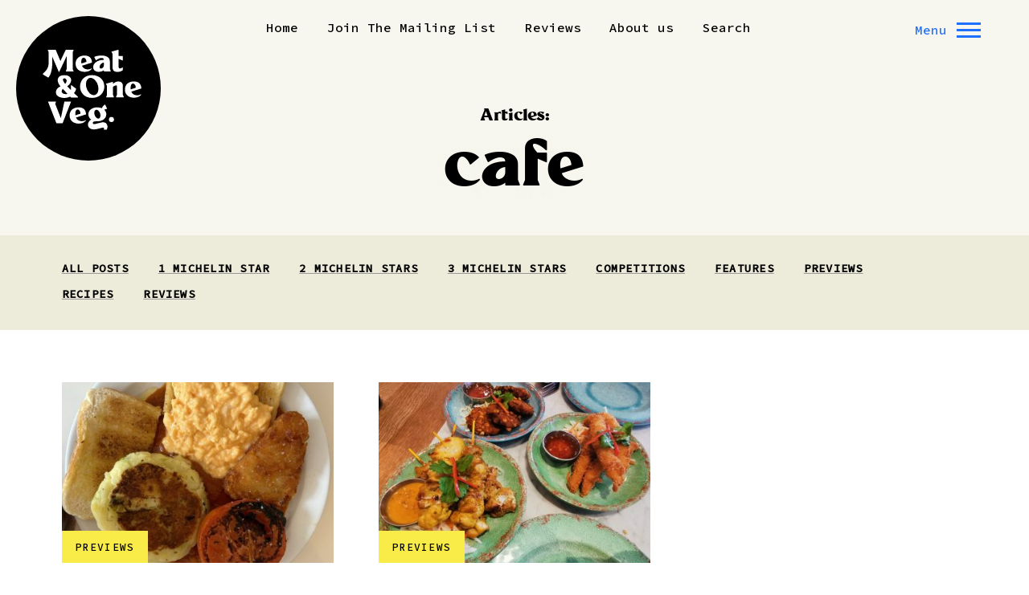

--- FILE ---
content_type: text/html; charset=UTF-8
request_url: https://meatandoneveg.blog/tag/cafe/
body_size: 36338
content:
<!doctype html> <!--[if IE 8]><html class="no-js lt-ie10 lt-ie9" lang="en"> <![endif]--> <!--[if IE 9]><html class="no-js lt-ie10" lang="en"> <![endif]--> <!--[if gt IE 9]><!--><html class="no-js" lang="en"> <!--<![endif]--><head><meta charset="UTF-8"><meta http-equiv="X-UA-Compatible" content="IE=edge"><meta name="revisit-after" content="14 days"><meta name="robots" content="all"><meta name="viewport" content="width=device-width, initial-scale=1"><link rel="apple-touch-icon" sizes="180x180" href="https://meatandoneveg.blog/wp-content/themes/meat/apple-touch-icon.png"><link rel="icon" type="image/png" sizes="32x32" href="https://meatandoneveg.blog/wp-content/themes/meat/favicon-32x32.png"><link rel="icon" type="image/png" sizes="16x16" href="https://meatandoneveg.blog/wp-content/themes/meat/favicon-16x16.png"><link rel="manifest" href="https://meatandoneveg.blog/wp-content/themes/meat/site.webmanifest"><meta name="msapplication-TileColor" content="#ffffff"><meta name="theme-color" content="#ffffff"><meta name='robots' content='index, follow, max-image-preview:large, max-snippet:-1, max-video-preview:-1' /> <script type="text/javascript">window.koko_analytics = {"url":"https:\/\/meatandoneveg.blog\/wp-admin\/admin-ajax.php?action=koko_analytics_collect","site_url":"https:\/\/meatandoneveg.blog","post_id":0,"path":"\/tag\/cafe\/","method":"cookie","use_cookie":true};</script> <title>cafe Archives - Meat &amp; One Veg</title><link rel="canonical" href="https://meatandoneveg.blog/tag/cafe/" /><meta property="og:locale" content="en_US" /><meta property="og:type" content="article" /><meta property="og:title" content="cafe Archives - Meat &amp; One Veg" /><meta property="og:url" content="https://meatandoneveg.blog/tag/cafe/" /><meta property="og:site_name" content="Meat &amp; One Veg" /><meta name="twitter:card" content="summary_large_image" /><style media="all">img:is([sizes="auto" i],[sizes^="auto," i]){contain-intrinsic-size:3000px 1500px}
/*! This file is auto-generated */
.wp-block-button__link{color:#fff;background-color:#32373c;border-radius:9999px;box-shadow:none;text-decoration:none;padding:calc(.667em + 2px) calc(1.333em + 2px);font-size:1.125em}.wp-block-file__button{background:#32373c;color:#fff;text-decoration:none}
.mejs-offscreen{border:0;clip:rect(1px,1px,1px,1px);-webkit-clip-path:inset(50%);clip-path:inset(50%);height:1px;margin:-1px;overflow:hidden;padding:0;position:absolute;width:1px;word-wrap:normal}.mejs-container{background:#000;font-family:Helvetica,Arial,serif;position:relative;text-align:left;text-indent:0;vertical-align:top}.mejs-container,.mejs-container *{box-sizing:border-box}.mejs-container video::-webkit-media-controls,.mejs-container video::-webkit-media-controls-panel,.mejs-container video::-webkit-media-controls-panel-container,.mejs-container video::-webkit-media-controls-start-playback-button{-webkit-appearance:none;display:none!important}.mejs-fill-container,.mejs-fill-container .mejs-container{height:100%;width:100%}.mejs-fill-container{background:transparent;margin:0 auto;overflow:hidden;position:relative}.mejs-container:focus{outline:none}.mejs-iframe-overlay{height:100%;position:absolute;width:100%}.mejs-embed,.mejs-embed body{background:#000;height:100%;margin:0;overflow:hidden;padding:0;width:100%}.mejs-fullscreen{overflow:hidden!important}.mejs-container-fullscreen{bottom:0;left:0;overflow:hidden;position:fixed;right:0;top:0;z-index:1000}.mejs-container-fullscreen .mejs-mediaelement,.mejs-container-fullscreen video{height:100%!important;width:100%!important}.mejs-background,.mejs-mediaelement{left:0;position:absolute;top:0}.mejs-mediaelement{height:100%;width:100%;z-index:0}.mejs-poster{background-position:50% 50%;background-repeat:no-repeat;background-size:cover;left:0;position:absolute;top:0;z-index:1}:root .mejs-poster-img{display:none}.mejs-poster-img{border:0;padding:0}.mejs-overlay{-webkit-box-align:center;-webkit-align-items:center;-ms-flex-align:center;align-items:center;display:-webkit-box;display:-webkit-flex;display:-ms-flexbox;display:flex;-webkit-box-pack:center;-webkit-justify-content:center;-ms-flex-pack:center;justify-content:center;left:0;position:absolute;top:0}.mejs-layer{z-index:1}.mejs-overlay-play{cursor:pointer}.mejs-overlay-button{background:url(//meatandoneveg.blog/wp-includes/js/mediaelement/mejs-controls.svg) no-repeat;background-position:0 -39px;height:80px;width:80px}.mejs-overlay:hover>.mejs-overlay-button{background-position:-80px -39px}.mejs-overlay-loading{height:80px;width:80px}.mejs-overlay-loading-bg-img{-webkit-animation:a 1s linear infinite;animation:a 1s linear infinite;background:transparent url(//meatandoneveg.blog/wp-includes/js/mediaelement/mejs-controls.svg) -160px -40px no-repeat;display:block;height:80px;width:80px;z-index:1}@-webkit-keyframes a{to{-webkit-transform:rotate(1turn);transform:rotate(1turn)}}@keyframes a{to{-webkit-transform:rotate(1turn);transform:rotate(1turn)}}.mejs-controls{bottom:0;display:-webkit-box;display:-webkit-flex;display:-ms-flexbox;display:flex;height:40px;left:0;list-style-type:none;margin:0;padding:0 10px;position:absolute;width:100%;z-index:3}.mejs-controls:not([style*="display: none"]){background:rgba(255,0,0,.7);background:-webkit-linear-gradient(transparent,rgba(0,0,0,.35));background:linear-gradient(transparent,rgba(0,0,0,.35))}.mejs-button,.mejs-time,.mejs-time-rail{font-size:10px;height:40px;line-height:10px;margin:0;width:32px}.mejs-button>button{background:transparent url(//meatandoneveg.blog/wp-includes/js/mediaelement/mejs-controls.svg);border:0;cursor:pointer;display:block;font-size:0;height:20px;line-height:0;margin:10px 6px;overflow:hidden;padding:0;position:absolute;text-decoration:none;width:20px}.mejs-button>button:focus{outline:1px dotted #999}.mejs-container-keyboard-inactive [role=slider],.mejs-container-keyboard-inactive [role=slider]:focus,.mejs-container-keyboard-inactive a,.mejs-container-keyboard-inactive a:focus,.mejs-container-keyboard-inactive button,.mejs-container-keyboard-inactive button:focus{outline:0}.mejs-time{box-sizing:content-box;color:#fff;font-size:11px;font-weight:700;height:24px;overflow:hidden;padding:16px 6px 0;text-align:center;width:auto}.mejs-play>button{background-position:0 0}.mejs-pause>button{background-position:-20px 0}.mejs-replay>button{background-position:-160px 0}.mejs-time-rail{direction:ltr;-webkit-box-flex:1;-webkit-flex-grow:1;-ms-flex-positive:1;flex-grow:1;height:40px;margin:0 10px;padding-top:10px;position:relative}.mejs-time-buffering,.mejs-time-current,.mejs-time-float,.mejs-time-float-corner,.mejs-time-float-current,.mejs-time-hovered,.mejs-time-loaded,.mejs-time-marker,.mejs-time-total{border-radius:2px;cursor:pointer;display:block;height:10px;position:absolute}.mejs-time-total{background:hsla(0,0%,100%,.3);margin:5px 0 0;width:100%}.mejs-time-buffering{-webkit-animation:b 2s linear infinite;animation:b 2s linear infinite;background:-webkit-linear-gradient(135deg,hsla(0,0%,100%,.4) 25%,transparent 0,transparent 50%,hsla(0,0%,100%,.4) 0,hsla(0,0%,100%,.4) 75%,transparent 0,transparent);background:linear-gradient(-45deg,hsla(0,0%,100%,.4) 25%,transparent 0,transparent 50%,hsla(0,0%,100%,.4) 0,hsla(0,0%,100%,.4) 75%,transparent 0,transparent);background-size:15px 15px;width:100%}@-webkit-keyframes b{0%{background-position:0 0}to{background-position:30px 0}}@keyframes b{0%{background-position:0 0}to{background-position:30px 0}}.mejs-time-loaded{background:hsla(0,0%,100%,.3)}.mejs-time-current,.mejs-time-handle-content{background:hsla(0,0%,100%,.9)}.mejs-time-hovered{background:hsla(0,0%,100%,.5);z-index:10}.mejs-time-hovered.negative{background:rgba(0,0,0,.2)}.mejs-time-buffering,.mejs-time-current,.mejs-time-hovered,.mejs-time-loaded{left:0;-webkit-transform:scaleX(0);-ms-transform:scaleX(0);transform:scaleX(0);-webkit-transform-origin:0 0;-ms-transform-origin:0 0;transform-origin:0 0;-webkit-transition:all .15s ease-in;transition:all .15s ease-in;width:100%}.mejs-time-buffering{-webkit-transform:scaleX(1);-ms-transform:scaleX(1);transform:scaleX(1)}.mejs-time-hovered{-webkit-transition:height .1s cubic-bezier(.44,0,1,1);transition:height .1s cubic-bezier(.44,0,1,1)}.mejs-time-hovered.no-hover{-webkit-transform:scaleX(0)!important;-ms-transform:scaleX(0)!important;transform:scaleX(0)!important}.mejs-time-handle,.mejs-time-handle-content{border:4px solid transparent;cursor:pointer;left:0;position:absolute;-webkit-transform:translateX(0);-ms-transform:translateX(0);transform:translateX(0);z-index:11}.mejs-time-handle-content{border:4px solid hsla(0,0%,100%,.9);border-radius:50%;height:10px;left:-7px;top:-4px;-webkit-transform:scale(0);-ms-transform:scale(0);transform:scale(0);width:10px}.mejs-time-rail .mejs-time-handle-content:active,.mejs-time-rail .mejs-time-handle-content:focus,.mejs-time-rail:hover .mejs-time-handle-content{-webkit-transform:scale(1);-ms-transform:scale(1);transform:scale(1)}.mejs-time-float{background:#eee;border:1px solid #333;bottom:100%;color:#111;display:none;height:17px;margin-bottom:9px;position:absolute;text-align:center;-webkit-transform:translateX(-50%);-ms-transform:translateX(-50%);transform:translateX(-50%);width:36px}.mejs-time-float-current{display:block;left:0;margin:2px;text-align:center;width:30px}.mejs-time-float-corner{border:5px solid #eee;border-color:#eee transparent transparent;border-radius:0;display:block;height:0;left:50%;line-height:0;position:absolute;top:100%;-webkit-transform:translateX(-50%);-ms-transform:translateX(-50%);transform:translateX(-50%);width:0}.mejs-long-video .mejs-time-float{margin-left:-23px;width:64px}.mejs-long-video .mejs-time-float-current{width:60px}.mejs-broadcast{color:#fff;height:10px;position:absolute;top:15px;width:100%}.mejs-fullscreen-button>button{background-position:-80px 0}.mejs-unfullscreen>button{background-position:-100px 0}.mejs-mute>button{background-position:-60px 0}.mejs-unmute>button{background-position:-40px 0}.mejs-volume-button{position:relative}.mejs-volume-button>.mejs-volume-slider{-webkit-backface-visibility:hidden;background:rgba(50,50,50,.7);border-radius:0;bottom:100%;display:none;height:115px;left:50%;margin:0;position:absolute;-webkit-transform:translateX(-50%);-ms-transform:translateX(-50%);transform:translateX(-50%);width:25px;z-index:1}.mejs-volume-button:hover{border-radius:0 0 4px 4px}.mejs-volume-total{background:hsla(0,0%,100%,.5);height:100px;left:50%;margin:0;position:absolute;top:8px;-webkit-transform:translateX(-50%);-ms-transform:translateX(-50%);transform:translateX(-50%);width:2px}.mejs-volume-current{left:0;margin:0;width:100%}.mejs-volume-current,.mejs-volume-handle{background:hsla(0,0%,100%,.9);position:absolute}.mejs-volume-handle{border-radius:1px;cursor:ns-resize;height:6px;left:50%;-webkit-transform:translateX(-50%);-ms-transform:translateX(-50%);transform:translateX(-50%);width:16px}.mejs-horizontal-volume-slider{display:block;height:36px;position:relative;vertical-align:middle;width:56px}.mejs-horizontal-volume-total{background:rgba(50,50,50,.8);height:8px;top:16px;width:50px}.mejs-horizontal-volume-current,.mejs-horizontal-volume-total{border-radius:2px;font-size:1px;left:0;margin:0;padding:0;position:absolute}.mejs-horizontal-volume-current{background:hsla(0,0%,100%,.8);height:100%;top:0;width:100%}.mejs-horizontal-volume-handle{display:none}.mejs-captions-button,.mejs-chapters-button{position:relative}.mejs-captions-button>button{background-position:-140px 0}.mejs-chapters-button>button{background-position:-180px 0}.mejs-captions-button>.mejs-captions-selector,.mejs-chapters-button>.mejs-chapters-selector{background:rgba(50,50,50,.7);border:1px solid transparent;border-radius:0;bottom:100%;margin-right:-43px;overflow:hidden;padding:0;position:absolute;right:50%;visibility:visible;width:86px}.mejs-chapters-button>.mejs-chapters-selector{margin-right:-55px;width:110px}.mejs-captions-selector-list,.mejs-chapters-selector-list{list-style-type:none!important;margin:0;overflow:hidden;padding:0}.mejs-captions-selector-list-item,.mejs-chapters-selector-list-item{color:#fff;cursor:pointer;display:block;list-style-type:none!important;margin:0 0 6px;overflow:hidden;padding:0}.mejs-captions-selector-list-item:hover,.mejs-chapters-selector-list-item:hover{background-color:#c8c8c8!important;background-color:hsla(0,0%,100%,.4)!important}.mejs-captions-selector-input,.mejs-chapters-selector-input{clear:both;float:left;left:-1000px;margin:3px 3px 0 5px;position:absolute}.mejs-captions-selector-label,.mejs-chapters-selector-label{cursor:pointer;float:left;font-size:10px;line-height:15px;padding:4px 10px 0;width:100%}.mejs-captions-selected,.mejs-chapters-selected{color:#21f8f8}.mejs-captions-translations{font-size:10px;margin:0 0 5px}.mejs-captions-layer{bottom:0;color:#fff;font-size:16px;left:0;line-height:20px;position:absolute;text-align:center}.mejs-captions-layer a{color:#fff;text-decoration:underline}.mejs-captions-layer[lang=ar]{font-size:20px;font-weight:400}.mejs-captions-position{bottom:15px;left:0;position:absolute;width:100%}.mejs-captions-position-hover{bottom:35px}.mejs-captions-text,.mejs-captions-text *{background:hsla(0,0%,8%,.5);box-shadow:5px 0 0 hsla(0,0%,8%,.5),-5px 0 0 hsla(0,0%,8%,.5);padding:0;white-space:pre-wrap}.mejs-container.mejs-hide-cues video::-webkit-media-text-track-container{display:none}.mejs-overlay-error{position:relative}.mejs-overlay-error>img{left:0;max-width:100%;position:absolute;top:0;z-index:-1}.mejs-cannotplay,.mejs-cannotplay a{color:#fff;font-size:.8em}.mejs-cannotplay{position:relative}.mejs-cannotplay a,.mejs-cannotplay p{display:inline-block;padding:0 15px;width:100%}
.mejs-container{clear:both;max-width:100%}.mejs-container *{font-family:Helvetica,Arial}.mejs-container,.mejs-container .mejs-controls,.mejs-embed,.mejs-embed body{background:#222}.mejs-time{font-weight:400;word-wrap:normal}.mejs-controls a.mejs-horizontal-volume-slider{display:table}.mejs-controls .mejs-horizontal-volume-slider .mejs-horizontal-volume-current,.mejs-controls .mejs-time-rail .mejs-time-loaded{background:#fff}.mejs-controls .mejs-time-rail .mejs-time-current{background:#0073aa}.mejs-controls .mejs-horizontal-volume-slider .mejs-horizontal-volume-total,.mejs-controls .mejs-time-rail .mejs-time-total{background:rgba(255,255,255,.33)}.mejs-controls .mejs-horizontal-volume-slider .mejs-horizontal-volume-current,.mejs-controls .mejs-horizontal-volume-slider .mejs-horizontal-volume-total,.mejs-controls .mejs-time-rail span{border-radius:0}.mejs-overlay-loading{background:0 0}.mejs-controls button:hover{border:none;-webkit-box-shadow:none;box-shadow:none}.me-cannotplay{width:auto!important}.media-embed-details .wp-audio-shortcode{display:inline-block;max-width:400px}.audio-details .embed-media-settings{overflow:visible}.media-embed-details .embed-media-settings .setting span:not(.button-group){max-width:400px;width:auto}.media-embed-details .embed-media-settings .checkbox-setting span{display:inline-block}.media-embed-details .embed-media-settings{padding-top:0;top:28px}.media-embed-details .instructions{padding:16px 0;max-width:600px}.media-embed-details .setting .remove-setting,.media-embed-details .setting p{color:#a00;font-size:10px;text-transform:uppercase}.media-embed-details .setting .remove-setting{padding:5px 0}.media-embed-details .setting a:hover{color:#dc3232}.media-embed-details .embed-media-settings .checkbox-setting{float:none;margin:0 0 10px}.wp-video{max-width:100%;height:auto}.wp_attachment_holder .wp-audio-shortcode,.wp_attachment_holder .wp-video{margin-top:18px}.wp-video-shortcode video,video.wp-video-shortcode{max-width:100%;display:inline-block}.video-details .wp-video-holder{width:100%;max-width:640px}.wp-playlist{border:1px solid #ccc;padding:10px;margin:12px 0 18px;font-size:14px;line-height:1.5}.wp-admin .wp-playlist{margin:0 0 18px}.wp-playlist video{display:inline-block;max-width:100%}.wp-playlist audio{display:none;max-width:100%;width:400px}.wp-playlist .mejs-container{margin:0;max-width:100%}.wp-playlist .mejs-controls .mejs-button button{outline:0}.wp-playlist-light{background:#fff;color:#000}.wp-playlist-dark{color:#fff;background:#000}.wp-playlist-caption{display:block;max-width:88%;overflow:hidden;text-overflow:ellipsis;white-space:nowrap;font-size:14px;line-height:1.5}.wp-playlist-item .wp-playlist-caption{text-decoration:none;color:#000;max-width:-webkit-calc(100% - 40px);max-width:calc(100% - 40px)}.wp-playlist-item-meta{display:block;font-size:14px;line-height:1.5}.wp-playlist-item-title{font-size:14px;line-height:1.5}.wp-playlist-item-album{font-style:italic;overflow:hidden;text-overflow:ellipsis;white-space:nowrap}.wp-playlist-item-artist{font-size:12px;text-transform:uppercase}.wp-playlist-item-length{position:absolute;right:3px;top:0;font-size:14px;line-height:1.5}.rtl .wp-playlist-item-length{left:3px;right:auto}.wp-playlist-tracks{margin-top:10px}.wp-playlist-item{position:relative;cursor:pointer;padding:0 3px;border-bottom:1px solid #ccc}.wp-playlist-item:last-child{border-bottom:0}.wp-playlist-light .wp-playlist-caption{color:#333}.wp-playlist-dark .wp-playlist-caption{color:#ddd}.wp-playlist-playing{font-weight:700;background:#f7f7f7}.wp-playlist-light .wp-playlist-playing{background:#fff;color:#000}.wp-playlist-dark .wp-playlist-playing{background:#000;color:#fff}.wp-playlist-current-item{overflow:hidden;margin-bottom:10px;height:60px}.wp-playlist .wp-playlist-current-item img{float:left;max-width:60px;height:auto;margin-right:10px;padding:0;border:0}.rtl .wp-playlist .wp-playlist-current-item img{float:right;margin-left:10px;margin-right:0}.wp-playlist-current-item .wp-playlist-item-artist,.wp-playlist-current-item .wp-playlist-item-title{overflow:hidden;text-overflow:ellipsis;white-space:nowrap}.wp-audio-playlist .me-cannotplay span{padding:5px 15px}
.jetpack-sharing-buttons__services-list{display:flex;flex-direction:row;flex-wrap:wrap;gap:0;list-style-type:none;margin:5px;padding:0}.jetpack-sharing-buttons__services-list.has-small-icon-size{font-size:12px}.jetpack-sharing-buttons__services-list.has-normal-icon-size{font-size:16px}.jetpack-sharing-buttons__services-list.has-large-icon-size{font-size:24px}.jetpack-sharing-buttons__services-list.has-huge-icon-size{font-size:36px}@media print{.jetpack-sharing-buttons__services-list{display:none!important}}.editor-styles-wrapper .wp-block-jetpack-sharing-buttons{gap:0;padding-inline-start:0}ul.jetpack-sharing-buttons__services-list.has-background{padding:1.25em 2.375em}
:root{--wp--preset--aspect-ratio--square:1;--wp--preset--aspect-ratio--4-3:4/3;--wp--preset--aspect-ratio--3-4:3/4;--wp--preset--aspect-ratio--3-2:3/2;--wp--preset--aspect-ratio--2-3:2/3;--wp--preset--aspect-ratio--16-9:16/9;--wp--preset--aspect-ratio--9-16:9/16;--wp--preset--color--black:#000;--wp--preset--color--cyan-bluish-gray:#abb8c3;--wp--preset--color--white:#fff;--wp--preset--color--pale-pink:#f78da7;--wp--preset--color--vivid-red:#cf2e2e;--wp--preset--color--luminous-vivid-orange:#ff6900;--wp--preset--color--luminous-vivid-amber:#fcb900;--wp--preset--color--light-green-cyan:#7bdcb5;--wp--preset--color--vivid-green-cyan:#00d084;--wp--preset--color--pale-cyan-blue:#8ed1fc;--wp--preset--color--vivid-cyan-blue:#0693e3;--wp--preset--color--vivid-purple:#9b51e0;--wp--preset--gradient--vivid-cyan-blue-to-vivid-purple:linear-gradient(135deg,rgba(6,147,227,1) 0%,#9b51e0 100%);--wp--preset--gradient--light-green-cyan-to-vivid-green-cyan:linear-gradient(135deg,#7adcb4 0%,#00d082 100%);--wp--preset--gradient--luminous-vivid-amber-to-luminous-vivid-orange:linear-gradient(135deg,rgba(252,185,0,1) 0%,rgba(255,105,0,1) 100%);--wp--preset--gradient--luminous-vivid-orange-to-vivid-red:linear-gradient(135deg,rgba(255,105,0,1) 0%,#cf2e2e 100%);--wp--preset--gradient--very-light-gray-to-cyan-bluish-gray:linear-gradient(135deg,#eee 0%,#a9b8c3 100%);--wp--preset--gradient--cool-to-warm-spectrum:linear-gradient(135deg,#4aeadc 0%,#9778d1 20%,#cf2aba 40%,#ee2c82 60%,#fb6962 80%,#fef84c 100%);--wp--preset--gradient--blush-light-purple:linear-gradient(135deg,#ffceec 0%,#9896f0 100%);--wp--preset--gradient--blush-bordeaux:linear-gradient(135deg,#fecda5 0%,#fe2d2d 50%,#6b003e 100%);--wp--preset--gradient--luminous-dusk:linear-gradient(135deg,#ffcb70 0%,#c751c0 50%,#4158d0 100%);--wp--preset--gradient--pale-ocean:linear-gradient(135deg,#fff5cb 0%,#b6e3d4 50%,#33a7b5 100%);--wp--preset--gradient--electric-grass:linear-gradient(135deg,#caf880 0%,#71ce7e 100%);--wp--preset--gradient--midnight:linear-gradient(135deg,#020381 0%,#2874fc 100%);--wp--preset--font-size--small:13px;--wp--preset--font-size--medium:20px;--wp--preset--font-size--large:36px;--wp--preset--font-size--x-large:42px;--wp--preset--spacing--20:.44rem;--wp--preset--spacing--30:.67rem;--wp--preset--spacing--40:1rem;--wp--preset--spacing--50:1.5rem;--wp--preset--spacing--60:2.25rem;--wp--preset--spacing--70:3.38rem;--wp--preset--spacing--80:5.06rem;--wp--preset--shadow--natural:6px 6px 9px rgba(0,0,0,.2);--wp--preset--shadow--deep:12px 12px 50px rgba(0,0,0,.4);--wp--preset--shadow--sharp:6px 6px 0px rgba(0,0,0,.2);--wp--preset--shadow--outlined:6px 6px 0px -3px rgba(255,255,255,1),6px 6px rgba(0,0,0,1);--wp--preset--shadow--crisp:6px 6px 0px rgba(0,0,0,1)}:where(.is-layout-flex){gap:.5em}:where(.is-layout-grid){gap:.5em}body .is-layout-flex{display:flex}.is-layout-flex{flex-wrap:wrap;align-items:center}.is-layout-flex>:is(*,div){margin:0}body .is-layout-grid{display:grid}.is-layout-grid>:is(*,div){margin:0}:where(.wp-block-columns.is-layout-flex){gap:2em}:where(.wp-block-columns.is-layout-grid){gap:2em}:where(.wp-block-post-template.is-layout-flex){gap:1.25em}:where(.wp-block-post-template.is-layout-grid){gap:1.25em}.has-black-color{color:var(--wp--preset--color--black) !important}.has-cyan-bluish-gray-color{color:var(--wp--preset--color--cyan-bluish-gray) !important}.has-white-color{color:var(--wp--preset--color--white) !important}.has-pale-pink-color{color:var(--wp--preset--color--pale-pink) !important}.has-vivid-red-color{color:var(--wp--preset--color--vivid-red) !important}.has-luminous-vivid-orange-color{color:var(--wp--preset--color--luminous-vivid-orange) !important}.has-luminous-vivid-amber-color{color:var(--wp--preset--color--luminous-vivid-amber) !important}.has-light-green-cyan-color{color:var(--wp--preset--color--light-green-cyan) !important}.has-vivid-green-cyan-color{color:var(--wp--preset--color--vivid-green-cyan) !important}.has-pale-cyan-blue-color{color:var(--wp--preset--color--pale-cyan-blue) !important}.has-vivid-cyan-blue-color{color:var(--wp--preset--color--vivid-cyan-blue) !important}.has-vivid-purple-color{color:var(--wp--preset--color--vivid-purple) !important}.has-black-background-color{background-color:var(--wp--preset--color--black) !important}.has-cyan-bluish-gray-background-color{background-color:var(--wp--preset--color--cyan-bluish-gray) !important}.has-white-background-color{background-color:var(--wp--preset--color--white) !important}.has-pale-pink-background-color{background-color:var(--wp--preset--color--pale-pink) !important}.has-vivid-red-background-color{background-color:var(--wp--preset--color--vivid-red) !important}.has-luminous-vivid-orange-background-color{background-color:var(--wp--preset--color--luminous-vivid-orange) !important}.has-luminous-vivid-amber-background-color{background-color:var(--wp--preset--color--luminous-vivid-amber) !important}.has-light-green-cyan-background-color{background-color:var(--wp--preset--color--light-green-cyan) !important}.has-vivid-green-cyan-background-color{background-color:var(--wp--preset--color--vivid-green-cyan) !important}.has-pale-cyan-blue-background-color{background-color:var(--wp--preset--color--pale-cyan-blue) !important}.has-vivid-cyan-blue-background-color{background-color:var(--wp--preset--color--vivid-cyan-blue) !important}.has-vivid-purple-background-color{background-color:var(--wp--preset--color--vivid-purple) !important}.has-black-border-color{border-color:var(--wp--preset--color--black) !important}.has-cyan-bluish-gray-border-color{border-color:var(--wp--preset--color--cyan-bluish-gray) !important}.has-white-border-color{border-color:var(--wp--preset--color--white) !important}.has-pale-pink-border-color{border-color:var(--wp--preset--color--pale-pink) !important}.has-vivid-red-border-color{border-color:var(--wp--preset--color--vivid-red) !important}.has-luminous-vivid-orange-border-color{border-color:var(--wp--preset--color--luminous-vivid-orange) !important}.has-luminous-vivid-amber-border-color{border-color:var(--wp--preset--color--luminous-vivid-amber) !important}.has-light-green-cyan-border-color{border-color:var(--wp--preset--color--light-green-cyan) !important}.has-vivid-green-cyan-border-color{border-color:var(--wp--preset--color--vivid-green-cyan) !important}.has-pale-cyan-blue-border-color{border-color:var(--wp--preset--color--pale-cyan-blue) !important}.has-vivid-cyan-blue-border-color{border-color:var(--wp--preset--color--vivid-cyan-blue) !important}.has-vivid-purple-border-color{border-color:var(--wp--preset--color--vivid-purple) !important}.has-vivid-cyan-blue-to-vivid-purple-gradient-background{background:var(--wp--preset--gradient--vivid-cyan-blue-to-vivid-purple) !important}.has-light-green-cyan-to-vivid-green-cyan-gradient-background{background:var(--wp--preset--gradient--light-green-cyan-to-vivid-green-cyan) !important}.has-luminous-vivid-amber-to-luminous-vivid-orange-gradient-background{background:var(--wp--preset--gradient--luminous-vivid-amber-to-luminous-vivid-orange) !important}.has-luminous-vivid-orange-to-vivid-red-gradient-background{background:var(--wp--preset--gradient--luminous-vivid-orange-to-vivid-red) !important}.has-very-light-gray-to-cyan-bluish-gray-gradient-background{background:var(--wp--preset--gradient--very-light-gray-to-cyan-bluish-gray) !important}.has-cool-to-warm-spectrum-gradient-background{background:var(--wp--preset--gradient--cool-to-warm-spectrum) !important}.has-blush-light-purple-gradient-background{background:var(--wp--preset--gradient--blush-light-purple) !important}.has-blush-bordeaux-gradient-background{background:var(--wp--preset--gradient--blush-bordeaux) !important}.has-luminous-dusk-gradient-background{background:var(--wp--preset--gradient--luminous-dusk) !important}.has-pale-ocean-gradient-background{background:var(--wp--preset--gradient--pale-ocean) !important}.has-electric-grass-gradient-background{background:var(--wp--preset--gradient--electric-grass) !important}.has-midnight-gradient-background{background:var(--wp--preset--gradient--midnight) !important}.has-small-font-size{font-size:var(--wp--preset--font-size--small) !important}.has-medium-font-size{font-size:var(--wp--preset--font-size--medium) !important}.has-large-font-size{font-size:var(--wp--preset--font-size--large) !important}.has-x-large-font-size{font-size:var(--wp--preset--font-size--x-large) !important}:where(.wp-block-post-template.is-layout-flex){gap:1.25em}:where(.wp-block-post-template.is-layout-grid){gap:1.25em}:where(.wp-block-columns.is-layout-flex){gap:2em}:where(.wp-block-columns.is-layout-grid){gap:2em}:root :where(.wp-block-pullquote){font-size:1.5em;line-height:1.6}
@charset "UTF-8";
/*! normalize.css v8.0.1 | MIT License | github.com/necolas/normalize.css */
html{line-height:1.15;-webkit-text-size-adjust:100%;box-sizing:border-box}body{margin:0}details,main{display:block}h1{font-size:2em;margin:.67em 0}hr{box-sizing:content-box;height:0;overflow:visible}code,kbd,pre,samp{font-family:monospace,monospace;font-size:1em}a{background-color:transparent}abbr[title]{border-bottom:none;text-decoration:underline dotted}b,strong{font-weight:bolder}small{font-size:80%}sub,sup{font-size:75%;line-height:0;position:relative;vertical-align:baseline}sub{bottom:-.25em}sup{top:-.5em}img{border-style:none}button,input,optgroup,select,textarea{font-family:inherit;font-size:100%;line-height:1.15;margin:0}button,input{overflow:visible}button,select{text-transform:none}[type=button],[type=reset],[type=submit],button{-webkit-appearance:button}[type=button]::-moz-focus-inner,[type=reset]::-moz-focus-inner,[type=submit]::-moz-focus-inner,button::-moz-focus-inner{border-style:none;padding:0}[type=button]:-moz-focusring,[type=reset]:-moz-focusring,[type=submit]:-moz-focusring,button:-moz-focusring{outline:1px dotted ButtonText}fieldset{padding:.35em .75em .625em}legend{color:inherit;display:table;max-width:100%;white-space:normal}progress{vertical-align:baseline}textarea{overflow:auto}[type=checkbox],[type=radio],legend{box-sizing:border-box;padding:0}[type=number]::-webkit-inner-spin-button,[type=number]::-webkit-outer-spin-button{height:auto}[type=search]{-webkit-appearance:textfield;outline-offset:-2px}[type=search]::-webkit-search-decoration{-webkit-appearance:none}::-webkit-file-upload-button{-webkit-appearance:button;font:inherit}summary{display:list-item}[hidden],template{display:none}*,:after,:before{box-sizing:inherit}:root{--color-black:#000;--color-black-2:#333;--color-black-3:#999;--color-black-4:#ccc;--color-black-5:#edecda;--color-black-80:rgba(0,0,0,.8);--color-black-60:rgba(0,0,0,.6);--color-black-20:rgba(0,0,0,.2);--color-black-10:rgba(0,0,0,.1);--color-green:#f9ec48;--color-purple:#1f70ff;--color-purple-hover:#024dba;--color-red:#db0032;--color-orange:#f9ec48;--color-white:#fff;--color-cream:#edecda;--color-cream-light:#f8f7ef;--spacing-none:0;--spacing-extra-small:.25rem;--spacing-small:.5rem;--spacing:1rem;--spacing-large:2rem;--spacing-extra-large:3.5rem;--spacing-extra-extra-large:8rem;--spacing-extra-extra-extra-large:16rem}
/*! Generated by Font Squirrel (https://www.fontsquirrel.com) on November 5, 2020 */
@keyframes fancybox-rotate{to{transform:rotate(360deg)}}@font-face{font-family:'millikregular';src:url(//meatandoneveg.blog/wp-content/themes/meat/dist/fonts/millik-webfont.woff2) format("woff2"),url(//meatandoneveg.blog/wp-content/themes/meat/dist/fonts/millik-webfont.woff) format("woff");font-weight:400;font-style:normal}html{line-height:1.5;font-family:"Roboto",sans-serif;font-weight:400;overflow-y:scroll;min-height:100%;-webkit-text-size-adjust:100%;-ms-text-size-adjust:100%;-moz-osx-font-smoothing:grayscale;-webkit-font-smoothing:antialiased;background-color:#fff;color:#333;background-color:var(--color-white);color:var(--color-black-2);font-size:16px}@media screen and (min-width:320px){html{font-size:calc(16px + 3*((100vw - 320px)/1180))}}@media screen and (min-width:1500px){html{font-size:19px}}body{margin:0 auto;background-color:transparent}address,blockquote,dl,fieldset,h1,h2,h3,h4,h5,h6,hr,p,pre,table{margin-bottom:1rem;margin-top:0;margin-bottom:var(--spacing)}ol,ul{margin-top:0;margin-bottom:var(--spacing)}a{text-decoration:none;color:inherit}p a,ul li a{text-decoration-color:#999;text-decoration:underline;text-decoration-color:var(--color-black-3)}ul li a{color:#000;color:var(--color-black)}@media (hover:hover){p a,ul li a{transition:color .15s cubic-bezier(.455,.03,.515,.955),text-decoration-color .15s cubic-bezier(.455,.03,.515,.955)}p a:hover,ul li a:hover{color:#024dba;text-decoration-color:#024dba;color:var(--color-purple-hover);text-decoration-color:var(--color-purple-hover)}}.heading-1,.heading-2,.heading-3,.heading-4,.heading-5,.heading-6,.heading-7,.sub-heading,h1,h2,h3,h4,h5,h6{font-family:"millikregular",serif;font-weight:400;display:block;color:#000;color:var(--color-black)}.heading-2,.heading-3,.heading-4,.heading-5,.heading-6,.heading-7,.sub-heading,h2,h3,h4,h5,h6{line-height:1.15}.heading-1,h1{line-height:1.05;font-size:36px}@media screen and (min-width:320px){.heading-1,h1{font-size:calc(36px + 58*((100vw - 320px)/1180))}}@media screen and (min-width:1500px){.heading-1,h1{font-size:94px}}.heading-2,h2{font-size:28px}@media screen and (min-width:320px){.heading-2,h2{font-size:calc(28px + 22*((100vw - 320px)/1180))}}@media screen and (min-width:1500px){.heading-2,h2{font-size:50px}}.heading-35{font-size:24px}@media screen and (min-width:320px){.heading-35{font-size:calc(24px + 18*((100vw - 320px)/1180))}}@media screen and (min-width:1500px){.heading-35{font-size:42px}}.heading-3,h3{font-size:20px}@media screen and (min-width:320px){.heading-3,h3{font-size:calc(20px + 10*((100vw - 320px)/1180))}}@media screen and (min-width:1500px){.heading-3,h3{font-size:30px}}.heading-4,h4{font-size:17px}@media screen and (min-width:320px){.heading-4,h4{font-size:calc(17px + 5*((100vw - 320px)/1180))}}@media screen and (min-width:1500px){.heading-4,h4{font-size:22px}}.heading-5,h5{font-size:17px}.heading-6,h6{font-size:15px}.copy-xl,.copy-xl p{font-size:20px}@media screen and (min-width:320px){.copy-xl,.copy-xl p{font-size:calc(20px + 10*((100vw - 320px)/1180))}}@media screen and (min-width:1500px){.copy-xl,.copy-xl p{font-size:30px}}.copy-lg,.copy-lg p{font-size:17px}@media (min-width:375px){.copy-lg,.copy-lg p{font-size:18px}}@media screen and (min-width:375px) and (min-width:320px){.copy-lg,.copy-lg p{font-size:calc(18px + 5*((100vw - 320px)/1180))}}@media screen and (min-width:375px) and (min-width:1500px){.copy-lg,.copy-lg p{font-size:23px}}.copy,p{font-size:16px}@media (min-width:375px){.copy,p{font-size:16px}}@media screen and (min-width:375px) and (min-width:320px){.copy,p{font-size:calc(16px + 3*((100vw - 320px)/1180))}}@media screen and (min-width:375px) and (min-width:1500px){.copy,p{font-size:19px}}.copy-sm,.copy-sm p{line-height:1.35;font-size:14px}@media screen and (min-width:320px){.copy-sm,.copy-sm p{font-size:calc(14px + 2*((100vw - 320px)/1180))}}@media screen and (min-width:1500px){.copy-sm,.copy-sm p{font-size:16px}}.fs-20{font-size:20px}.body-font{font-family:"Roboto",sans-serif}.secondary-font{font-family:"Source Code Pro",monospace}.last-p p:last-of-type,.list-icon li:last-of-type .list-item,.list-menu li:last-of-type,ol li:last-of-type,ul li:last-of-type{margin-bottom:0}p a{color:#1f70ff;color:var(--color-purple)}.fw-5{font-weight:500}.fw-7{font-weight:700}.lh-small{line-height:1.2}.lh-med{line-height:1.3}.lh-copy{line-height:1.5}.tc{text-align:center}.tl{text-align:left}.tr{text-align:right}.tt-c{text-transform:capitalize}.list-menu li a,.underline,dl.data-table dd a{text-decoration:underline}.no-underline{text-decoration:none}.c-white{color:#fff!important;color:var(--color-white)!important}.c-black-80{color:rgba(0,0,0,.8);color:var(--color-black-80)}.c-orange{color:#f9ec48;color:var(--color-orange)}.c-blue{color:#1f70ff;color:var(--color-purple)}.subtle{opacity:.5}strong{font-weight:400}.clip{position:fixed!important;_position:absolute!important;clip:rect(1px 1px 1px 1px);clip:rect(1px,1px,1px,1px)}.dn{display:none}.db{display:block}.dib,.list-inline li{display:inline-block}@media (min-width:650px){.dn-md{display:none!important}.db-md{display:block!important}.dib-md{display:inline-block!important}}@media (min-width:1100px){.dn-lg{display:none!important}.db-lg{display:block!important}.dib-lg{display:inline-block!important}}@media (min-width:1400px){.dn-xl{display:none!important}.db-xl{display:block!important}.dib-xl{display:inline-block!important}}.of-h{overflow:hidden!important}.of-v{overflow:visible!important}.mb-0{margin-bottom:0!important}.mb-xs{margin-bottom:.25rem!important}.mb-sm{margin-bottom:.5rem!important}.mb{margin-bottom:1rem!important}.mb-md{margin-bottom:1.5rem!important}.mb-lg{margin-bottom:2rem!important}.mb-xl{margin-bottom:3.5rem!important}.mt-0{margin-top:0!important}.mt-xs{margin-top:.25rem!important}.mt-sm{margin-top:.5rem!important}.mt{margin-top:1rem!important}.mt-md{margin-top:1.5rem!important}.mt-lg{margin-top:2rem!important}.mt-xl{margin-top:3.5rem!important}.mr-0{margin-right:0!important}.mr-xs{margin-right:.25rem!important}.mr-sm{margin-right:.5rem!important}.mr{margin-right:1rem!important}.mr-md{margin-right:1.5rem!important}.mr-lg{margin-right:2rem!important}.mr-xl{margin-right:3.5rem!important}.pt-0{padding-top:0!important}.pt-xs{padding-top:.25rem!important}.pt-sm{padding-top:.5rem!important}.pt{padding-top:1rem!important}.pt-md{padding-top:1.5rem!important}.pt-lg{padding-top:2rem!important}.pt-xl{padding-top:3.5rem!important}ol,ul{margin-bottom:1rem;padding-left:1.2rem}ol li,ul li{margin:0 0 .25rem}.list-bare li,ol li p,ul li p{margin:0}ul{list-style:none}ul li{position:relative}ol li:before,ul li:before{display:inline-block;width:1.5rem}ul li:before{content:"\2022";font-size:1.5em;left:-1.25rem;position:absolute;top:-9px;font-family:"Source Code Pro",monospace;font-weight:700;color:#f9ec48;color:var(--color-orange)}ol{counter-reset:li}ol li{counter-increment:li}ol li:before{content:counter(li);margin-left:-1rem;color:var(--color-gold)}dl.data-table{padding:16px 25px;background:#f2f2f2}dl.data-table dd,dl.data-table dt,ol li:before{font-family:"Source Code Pro",monospace;font-weight:700}dl.data-table dt{display:inline-block;line-height:1.15;text-transform:uppercase;position:relative;top:2px;opacity:.6;font-size:11px}dl.data-table dd{margin:0 0 .15em;font-size:15px}dl.data-table dd.small{font-size:15px;font-weight:400}@media (hover:hover){dl.data-table dd a:focus,dl.data-table dd a:hover{color:#1f70ff;color:var(--color-purple)}}dl.data-table hr{margin:17px 0 5px;height:2px;background:#fff}.list-inline{margin:0;padding-left:0}.list-bare li:before,.list-icon li:before,.list-inline li:before,.list-menu li:before,.pagination ul>li:before{content:none}.list-bare,.list-inline,ol{list-style:none}.list-bare,.list-icon,.list-menu{margin:0;padding:0}.list-menu li{margin:0 0 .75rem}@media (hover:hover){.list-menu li a{transition:color .15s cubic-bezier(.455,.03,.515,.955)}.list-menu li a:hover{color:var(--color-green-vibrant)}}.list-icon li{margin:0}.list-icon .list-item{margin:1rem 0;padding-left:2.75rem;position:relative}.list-icon .list-item:before{content:'';width:32px;height:32px;margin-left:0;left:0;top:-6px;position:absolute;background-size:cover}.list-icon--small .list-item{margin:0 0 1.75rem}.list-icon--tick .list-item:before{background-image:url(//meatandoneveg.blog/wp-content/themes/meat/dist/imgs/list-tick.svg)}.list-icon--bullet .list-item{padding-left:1.75rem}.list-icon--bullet .list-item:before{background-image:url(//meatandoneveg.blog/wp-content/themes/meat/dist/imgs/list-bullet.svg)}.bg{display:block}.bg--black{background-color:#000;background-color:var(--color-black)}.bg--black p{color:rgba(255,255,255,.8)}.bg--black .collapse-trigger,.bg--black .heading-2,.bg--black .heading-3,.bg--black .heading-4,.bg--black .heading-5,.bg--black .heading-6,.bg--black .heading-7,.bg--black h2,.bg--black h3,.bg--black h4,.bg--black h5,.bg--black h6{color:#fff}.bg--black .btn,.bg--black .btn--secondary{border-color:#fff;border-color:var(--color-white)}.bg--black .btn{color:#1f70ff;background-color:var(--color-white);color:var(--color-purple);background-color:#fff}@media (hover:hover){.bg--black .btn:focus,.bg--black .btn:hover{color:#fff;color:var(--color-white)}}.bg--black .btn--secondary{background-color:transparent}.bg--black .link--icon-chevron:after{background-position:0 -24px}@media (hover:hover){.bg--black .link--icon-chevron:focus:after,.bg--black .link--icon-chevron:hover:after{background-position:0 0!important}}.bg--black .link--icon-chevron.btn--secondary:after{background-position:0 0}@media (hover:hover){.bg--black .link--icon-chevron.btn--secondary:focus:after,.bg--black .link--icon-chevron.btn--secondary:hover:after{background-position:0 0!important}}.bg--black .link--icon-download:after{background-position:-24px -24px}@media (hover:hover){.bg--black .link--icon-download:focus:after,.bg--black .link--icon-download:hover:after{background-position:-24px 0!important}}.bg--black .link--icon-download.btn--secondary:after{background-position:-24px 0}@media (hover:hover){.bg--black .link--icon-download.btn--secondary:focus:after,.bg--black .link--icon-download.btn--secondary:hover:after{background-position:-24px 0!important}}.bg--black .link--icon-email:after{background-position:-48px -24px}@media (hover:hover){.bg--black .link--icon-email:focus:after,.bg--black .link--icon-email:hover:after{background-position:-48px 0!important}}.bg--black .link--icon-email.btn--secondary:after{background-position:-48px 0}@media (hover:hover){.bg--black .link--icon-email.btn--secondary:focus:after,.bg--black .link--icon-email.btn--secondary:hover:after{background-position:-48px 0!important}}.bg--black .link--icon-gallery:after{background-position:-72px -24px}@media (hover:hover){.bg--black .link--icon-gallery:focus:after,.bg--black .link--icon-gallery:hover:after{background-position:-72px 0!important}}.bg--black .link--icon-gallery.btn--secondary:after{background-position:-72px 0}@media (hover:hover){.bg--black .link--icon-gallery.btn--secondary:focus:after,.bg--black .link--icon-gallery.btn--secondary:hover:after{background-position:-72px 0!important}}.bg--black .link--icon-phone:after{background-position:-96px -24px}@media (hover:hover){.bg--black .link--icon-phone:focus:after,.bg--black .link--icon-phone:hover:after{background-position:-96px 0!important}}.bg--black .link--icon-phone.btn--secondary:after{background-position:-96px 0}@media (hover:hover){.bg--black .link--icon-phone.btn--secondary:focus:after,.bg--black .link--icon-phone.btn--secondary:hover:after{background-position:-96px 0!important}}.bg--black .link--icon-external:after{background-position:-120px -24px}@media (hover:hover){.bg--black .link--icon-external:focus:after,.bg--black .link--icon-external:hover:after{background-position:-120px 0!important}}.bg--black .link--icon-external.btn--secondary:after{background-position:-120px 0}@media (hover:hover){.bg--black .link--icon-external.btn--secondary:focus:after,.bg--black .link--icon-external.btn--secondary:hover:after{background-position:-120px 0!important}}.bg--black .link--icon-anchor:after{background-position:-144px -24px}@media (hover:hover){.bg--black .link--icon-anchor:focus:after,.bg--black .link--icon-anchor:hover:after{background-position:-144px 0!important}}.bg--black .link--icon-anchor.btn--secondary:after{background-position:-144px 0}@media (hover:hover){.bg--black .link--icon-anchor.btn--secondary:focus:after,.bg--black .link--icon-anchor.btn--secondary:hover:after{background-position:-144px 0!important}}.bg--black .btn--secondary,.bg--black .text-link{color:#fff;color:var(--color-white)}.bg--blue{background-color:#1f70ff;background-color:var(--color-purple)}.bg--light-grey,hr{background-color:#edecda;background-color:var(--color-black-5)}.bg--white{background-color:#fff;background-color:var(--color-white)}hr{border:0;height:5px}.section{position:relative;margin:2rem 0;overflow:hidden}@media (min-width:650px){.section{margin:3.5rem 0}}@media (min-width:1100px){.section{margin:5rem 0}}.section--content .row,.section-heading{margin-bottom:2rem}@media (min-width:650px){.section-heading{margin-bottom:2.5rem}}@media (min-width:1100px){.section-heading{margin-bottom:3.5rem}}.section-content{margin-bottom:1rem}@media (min-width:650px){.section-content{margin-bottom:1.5rem}.section-content--large{margin-bottom:2.5rem}.section__anchor{position:relative;top:-73px}}@media (min-width:0) and (max-width:650px){.row .col-xs-12:last-of-type .section-content{margin-bottom:2rem}}.section--none{margin:0}.section--xs{margin:1rem 0}@media (min-width:1100px){.section--xs{margin:1.5rem 0}}.section--sm{margin:1.5rem 0}@media (min-width:650px){.section--sm{margin:2rem 0}}@media (min-width:1100px){.section--sm{margin:3rem 0}}.section--lg{margin:5rem 0}.section--bg{padding:2rem 0}@media (min-width:1100px){.section--bg{padding:3.5rem 0}}.section--bg-mid{padding:1rem 0}@media (min-width:1100px){.section--bg-mid{padding:1.5rem 0}}.section--bg-sm{padding:10px 0}.btn-group div:last-of-type,.section--content .row:last-of-type,.sidebar__block p:last-of-type{margin-bottom:0}@media (min-width:0) and (max-width:650px){.section__text-image-content{margin-top:1.75rem}.section.mb-xl{margin-bottom:2rem!important}.section.mt-xl{margin-top:2rem!important}}.wrapper{margin-right:auto;margin-left:auto;max-width:1360px;width:100%;padding:0 6%}@media (min-width:650px){.wrapper{padding:0 4%}}@media (min-width:1100px){.wrapper{padding:0 2%;width:92%}}@media (min-width:1400px){.wrapper{padding:0;width:84%}}@media (min-width:1600px){.wrapper{padding:0;width:78%}}@media (min-width:1100px){.wrapper--wide{padding:0 30px;max-width:1500px}}.wrapper--border,button{padding:0}@media (min-width:1100px){.wrapper--border{padding:0 30px;margin-top:30px;margin-bottom:30px;max-width:none;width:100%}.wrapper--border .wrapper{width:calc(92% + (30px*2))}}@media (min-width:1400px){.wrapper--border .wrapper{width:calc(84% + (30px*2))}}@media (min-width:1600px){.wrapper--border .wrapper{width:calc(78% + (30px*2))}}.wrapper--limit{max-width:1430px;margin-right:auto;margin-left:auto}.box{padding:20px 15px;display:block}@media (min-width:650px){.box{padding:20px}}@media (min-width:1100px){.box{padding:25px}}.box--sm{padding:15px}@media (min-width:1100px){.box--sm{padding:20px}}.box--lg{padding:25px 20px}@media (min-width:650px){.box--lg{padding:30px}}@media (min-width:1100px){.box--lg{padding:40px}}.box--xl{padding:20px}@media (min-width:650px){.box--xl{padding:30px}}@media (min-width:1100px){.box--xl{padding:55px}}.box--shadow{box-shadow:0 10px 28px 0 rgba(0,0,0,.08)}.box--radius{border-radius:6px}.box--radius-lg{border-radius:14px}svg[class^=i-]{width:34px;height:34px;fill:var(--color-grey)}svg.icon--sm{width:24px;height:24px}.btn,.pum-theme-common p a{display:block;vertical-align:middle;font-family:"Source Code Pro",monospace;font-weight:500;text-align:center;margin:0;cursor:pointer;padding:15px 23px 14px;min-height:50px;font-size:14px;text-transform:uppercase;letter-spacing:.088em;border-radius:2px;box-shadow:0 2px 2px 0 rgba(0,0,0,.14);transition:color .2s cubic-bezier(.455,.03,.515,.955),background-color .2s cubic-bezier(.455,.03,.515,.955),border-color .2s cubic-bezier(.455,.03,.515,.955);background-color:#1f70ff;color:#fff;border:2px solid #1f70ff;background-color:var(--color-purple);color:var(--color-white);border:2px solid var(--color-purple)}@media (min-width:650px){.btn,.pum-theme-common p a{text-align:left;display:inline-block}}@media (hover:hover){.btn,.btn:active,.btn:focus,.btn:hover,.pum-theme-common p a,.pum-theme-common p a:active,.pum-theme-common p a:focus,.pum-theme-common p a:hover{text-decoration:none}.btn:focus,.btn:hover,.pum-theme-common p a:focus,.pum-theme-common p a:hover{background-color:#db0032;border-color:#db0032;background-color:var(--color-red);border-color:var(--color-red)}}.btn:active,.pum-theme-common p a:active{background-color:#000;border-color:#000;background-color:var(--color-black);border-color:var(--color-black)}.btn--secondary{background-color:transparent;border-color:#1f70ff;color:#1f70ff;border-color:var(--color-purple);color:var(--color-purple)}@media (hover:hover){.btn--secondary,.btn--secondary:active,.btn--secondary:focus,.btn--secondary:hover{text-decoration:none}.btn--secondary:focus,.btn--secondary:hover{background-color:#db0032;border-color:#db0032;color:#fff;background-color:var(--color-red);border-color:var(--color-red);color:var(--color-white)}}.btn--secondary:active{background-color:#000;border-color:#000;background-color:var(--color-black);border-color:var(--color-black)}.btn--black{background-color:#000!important;border-color:#000!important;color:#fff!important}@media (hover:hover){.btn--black:focus,.btn--black:hover{text-decoration:underline;background-color:#333!important;border-color:#333!important;background-color:var(--color-black-2)!important;border-color:var(--color-black-2)!important}}.btn--black:active{background-color:#000;border-color:#000;background-color:var(--color-black);border-color:var(--color-black)}.btn--sm{min-height:40px;padding:9px 15px 8px;font-size:13px}.btn--wide{display:block;width:100%;text-align:center}.btn-group div{margin-bottom:.75rem}.fake-link,.text-link{font-size:21px;display:inline-block;padding:12px 14px;color:#333;text-decoration-color:#ccc;color:var(--color-black-2);text-decoration-color:var(--color-black-4)}.text-link{text-decoration:underline;transition:color .15s cubic-bezier(.455,.03,.515,.955)}@media (hover:hover){.text-link:focus,.text-link:hover{color:#024dba;text-decoration-color:#024dba;color:var(--color-purple-hover);text-decoration-color:var(--color-purple-hover)}}.fake-link{margin-bottom:0}.link--icon-anchor,.link--icon-chevron,.link--icon-download,.link--icon-email,.link--icon-external,.link--icon-gallery,.link--icon-phone,.pum-theme-common p a,.wpforms-submit{position:relative;padding-right:52px!important}.link--icon-anchor:after,.link--icon-chevron:after,.link--icon-download:after,.link--icon-email:after,.link--icon-external:after,.link--icon-gallery:after,.link--icon-phone:after{content:'';position:absolute;right:18px;top:50%;bottom:0;margin-top:-12px;background-repeat:no-repeat;display:inline-block;height:24px;width:24px;background-image:url(//meatandoneveg.blog/wp-content/themes/meat/./dist/imgs/btn-ico-set.svg);transition:background-position .15s cubic-bezier(.455,.03,.515,.955)}.link--icon-anchor.btn--sm,.link--icon-chevron.btn--sm,.link--icon-download.btn--sm,.link--icon-email.btn--sm,.link--icon-external.btn--sm,.link--icon-gallery.btn--sm,.link--icon-phone.btn--sm{padding-right:44px!important}.link--icon-anchor.btn--sm:after,.link--icon-chevron.btn--sm:after,.link--icon-download.btn--sm:after,.link--icon-email.btn--sm:after,.link--icon-external.btn--sm:after,.link--icon-gallery.btn--sm:after,.link--icon-phone.btn--sm:after{right:10px}.link--icon-chevron:after{background-position:0 0}@media (hover:hover){.link--icon-chevron::after:focus,.link--icon-chevron::after:hover{background-position:0 -24px}}.link--icon-chevron.btn--secondary:after{background-position:0 -24px}@media (hover:hover){.link--icon-chevron.btn--secondary:focus:after,.link--icon-chevron.btn--secondary:hover:after{background-position:0 0!important}}.link--icon-download:after{background-position:-24px 0}@media (hover:hover){.link--icon-download::after:focus,.link--icon-download::after:hover{background-position:-24px -24px}}.link--icon-download.btn--secondary:after{background-position:-24px -24px}@media (hover:hover){.link--icon-download.btn--secondary:focus:after,.link--icon-download.btn--secondary:hover:after{background-position:-24px 0!important}}.link--icon-email:after{background-position:-48px 0}@media (hover:hover){.link--icon-email::after:focus,.link--icon-email::after:hover{background-position:-48px -24px}}.link--icon-email.btn--secondary:after{background-position:-48px -24px}@media (hover:hover){.link--icon-email.btn--secondary:focus:after,.link--icon-email.btn--secondary:hover:after{background-position:-48px 0!important}}.link--icon-gallery:after{background-position:-72px 0}@media (hover:hover){.link--icon-gallery::after:focus,.link--icon-gallery::after:hover{background-position:-72px -24px}}.link--icon-gallery.btn--secondary:after{background-position:-72px -24px}@media (hover:hover){.link--icon-gallery.btn--secondary:focus:after,.link--icon-gallery.btn--secondary:hover:after{background-position:-72px 0!important}}.link--icon-phone:after{background-position:-96px 0}@media (hover:hover){.link--icon-phone::after:focus,.link--icon-phone::after:hover{background-position:-96px -24px}}.link--icon-phone.btn--secondary:after{background-position:-96px -24px}@media (hover:hover){.link--icon-phone.btn--secondary:focus:after,.link--icon-phone.btn--secondary:hover:after{background-position:-96px 0!important}}.link--icon-external:after{background-position:-120px 0}@media (hover:hover){.link--icon-external::after:focus,.link--icon-external::after:hover{background-position:-120px -24px}}.link--icon-external.btn--secondary:after{background-position:-120px -24px}@media (hover:hover){.link--icon-external.btn--secondary:focus:after,.link--icon-external.btn--secondary:hover:after{background-position:-120px 0!important}}.link--icon-anchor:after{background-position:-144px 0}@media (hover:hover){.link--icon-anchor::after:focus,.link--icon-anchor::after:hover{background-position:-144px -24px}}.link--icon-anchor.btn--secondary:after{background-position:-144px -24px}@media (hover:hover){.link--icon-anchor.btn--secondary:focus:after,.link--icon-anchor.btn--secondary:hover:after{background-position:-144px 0!important}}.pum-theme-common p a:after,.wpforms-submit:after{content:'';position:absolute;right:18px;top:50%;bottom:0;margin-top:-12px;background-repeat:no-repeat;display:inline-block;height:24px;width:24px;background-image:url(//meatandoneveg.blog/wp-content/themes/meat/./dist/imgs/btn-ico-set.svg);transition:background-position .15s cubic-bezier(.455,.03,.515,.955);background-position:0 0}@media (hover:hover){.pum-theme-common p a::after:focus,.pum-theme-common p a::after:hover,.wpforms-submit::after:focus,.wpforms-submit::after:hover{background-position:0 -24px}}button{border:0}input[type=email],input[type=number],input[type=password],input[type=search],input[type=tel],input[type=text],input[type=url],select,textarea{height:50px;padding:6px 10px 6px 12px;border-radius:3px;border:1px solid var(--color-purple);box-sizing:border-box;width:100%;font-size:21px;font-size:1.05rem;line-height:1.1;font-family:"Roboto",sans-serif;font-weight:500;color:#1f70ff;background-color:#f8f7ef;color:var(--color-purple);background-color:var(--color-cream-light)}button,input[type=email],input[type=number],input[type=password],input[type=search],input[type=tel],input[type=text],input[type=url],textarea{appearance:none}textarea{min-height:65px;padding-top:6px;padding-bottom:6px}input[type=email]:focus,input[type=number]:focus,input[type=password]:focus,input[type=search]:focus,input[type=tel]:focus,input[type=text]:focus,input[type=url]:focus,select:focus,textarea:focus{outline:0;color:var(--color-grey-dark);box-shadow:0 2px 0 0 rgba(0,0,0,.3)}label,legend{display:block;margin-bottom:.5rem;font-weight:600}fieldset{padding:0;border-width:0}input[type=checkbox],input[type=radio]{display:inline}label>.label-body{display:inline-block;margin-left:.5rem;font-weight:400}.form--lg input[type=email],.form--lg input[type=number],.form--lg input[type=password],.form--lg input[type=search],.form--lg input[type=tel],.form--lg input[type=text],.form--lg input[type=url],.form--lg select,.form--lg textarea{height:58px;font-size:18px;font-size:.9rem;line-height:1.1;padding:6px 12px 6px 14px}.address-line-one input,.address-line-two input,.city input,.country input,.county input,.phone input{max-width:20rem}.postcode input{max-width:8rem}.switch{position:relative;display:inline-block;width:60px;height:34px}.switch input{opacity:0;width:0;height:0}.slider,.slider:before{position:absolute;transition:.25s}.slider{cursor:pointer;top:0;right:0;left:0;bottom:0;background-color:#ccc}.slider:before{content:"";height:26px;width:26px;left:4px;bottom:4px;background-color:#fff}input:checked+.slider{background-color:#7c3189}input:focus+.slider{box-shadow:0 0 1px #7c3189}input:checked+.slider:before{transform:translateX(26px)}.slider.round{border-radius:34px}.slider.round:before{border-radius:50%}.form-group--inline-big-search{position:relative}.form-group--inline-big-search input[type=search]{padding-right:130px}@media (min-width:650px){.form-group--inline-big-search input[type=search]{padding-right:160px;height:66px}}.form-group--inline-big-search input[type=submit]{position:absolute;top:0;right:0;border-radius:0 2px 2px 0}@media (min-width:650px){.form-group--inline-big-search input[type=submit]{padding:15px 36px 14px;height:66px}}.image,.image img{width:100%;display:block}.image{background-color:var(--color-cream)}.image img{height:auto;opacity:0;transition:opacity .45s cubic-bezier(.455,.03,.515,.955) 50ms}.image img.lazyloaded{opacity:1}.image-thumbnail{border-radius:2px;transition:background-color 0ms cubic-bezier(.455,.03,.515,.955) .2s}.image-thumbnail img{border-radius:2px;box-shadow:0 5px 10px 0 rgba(0,0,0,.1);transition:opacity .2s cubic-bezier(.455,.03,.515,.955)}@media (hover:hover){.image-thumbnail:hover{transition:background-color 0ms cubic-bezier(.455,.03,.515,.955) 0ms;background-color:var(--color-green-vibrant)}.image-thumbnail:hover img{opacity:.2}}img{vertical-align:bottom;height:auto}.single-image .image{width:auto;display:inline-block}.single-image img{max-width:620px;max-height:520px;height:auto;width:auto}.lazysizes-display-clone,img{width:100%}.hamburger,.hamburger:after,.hamburger:before{display:block;position:absolute;right:0;background-color:#1f70ff;background-color:var(--color-purple)}.hamburger{width:30px;height:3px;margin:0 15px;border:0;color:var(--color-grey);bottom:22px;transition:.25s background-color cubic-bezier(.455,.03,.515,.955)}.hamburger:after,.hamburger:before{content:"";top:0;left:0;bottom:0;transition:.25s transform cubic-bezier(.455,.03,.515,.955)}.hamburger:focus{outline:0}.hamburger:before{transform:translateY(-8px)}.hamburger:after{transform:translateY(8px)}.hamburger--close{background-color:transparent;transform:scale(.8)}.hamburger--close:before{transform:rotate(45deg) scaleX(1)}.hamburger--close:after{transform:rotate(-45deg)}.hamburger-label{position:relative;top:-1px;right:17px}.hamburger-label span{font-family:"Source Code Pro",monospace;font-weight:400;font-size:16px;color:#1f70ff;color:var(--color-purple)}@media (hover:hover){.header__menu-btn__trigger .hamburger--close,.header__menu-btn__trigger .hamburger:after,.header__menu-btn__trigger .hamburger:before,.mobile-menu__menu-btn__trigger .hamburger--close,.mobile-menu__menu-btn__trigger .hamburger:after,.mobile-menu__menu-btn__trigger .hamburger:before{transition:.15s transform cubic-bezier(.455,.03,.515,.955)}.header__menu-btn__trigger:hover .hamburger-label span,.mobile-menu__menu-btn__trigger:hover .hamburger-label span{color:#024dba;color:var(--color-purple-hover)}.header__menu-btn__trigger:hover .hamburger,.header__menu-btn__trigger:hover .hamburger:after,.header__menu-btn__trigger:hover .hamburger:before,.mobile-menu__menu-btn__trigger:hover .hamburger,.mobile-menu__menu-btn__trigger:hover .hamburger:after,.mobile-menu__menu-btn__trigger:hover .hamburger:before{background-color:#024dba!important;background-color:var(--color-purple-hover)!important}.header__menu-btn__trigger:hover .hamburger:before,.mobile-menu__menu-btn__trigger:hover .hamburger:before{transform:translateY(-10px)}.header__menu-btn__trigger:hover .hamburger:after,.mobile-menu__menu-btn__trigger:hover .hamburger:after{transform:translateY(10px)}.header__menu-btn__trigger:hover .hamburger--close,.mobile-menu__menu-btn__trigger:hover .hamburger--close{transform:rotate(-90deg) scale(.8);background-color:transparent!important}.header__menu-btn__trigger:hover .hamburger--close:before,.mobile-menu__menu-btn__trigger:hover .hamburger--close:before{transform:rotate(45deg) scaleX(1)}.header__menu-btn__trigger:hover .hamburger--close:after,.mobile-menu__menu-btn__trigger:hover .hamburger--close:after{transform:rotate(-45deg)}}figure.audio-wrapper,figure.video-wrapper{position:relative;padding-bottom:56.25%;height:0;margin:0}figure.audio-wrapper embed,figure.audio-wrapper iframe,figure.audio-wrapper object,figure.video-wrapper embed,figure.video-wrapper iframe,figure.video-wrapper object{position:absolute;top:0;left:0;width:100%;height:100%;box-shadow:5px}figure.audio-wrapper{padding-bottom:26.25%}.social-icons li{margin:0 .45rem}.social-icons svg{fill:#1f70ff;fill:var(--color-purple)}.social-icons--white svg{fill:#f9ec48;fill:var(--color-orange)}.social-icons--left li:nth-of-type(1){margin-left:0}.avatar{display:inline-block}.avatar,.avatar .image,.avatar img{border-radius:200px}.avatar--md img{border-radius:140px;width:140px;height:140px}@media (min-width:1100px){.avatar--md img{border-radius:180px;width:180px;height:180px}}.avatar--timeline img{border-radius:75px;max-width:75px}@media (min-width:650px){.avatar--timeline img{border-radius:110px;max-width:110px}}@media (min-width:870px){.avatar--timeline img{border-radius:180px;max-width:180px}}@media (min-width:1100px){.avatar--timeline img{border-radius:220px;max-width:220px}}.avatar--sm img{border-radius:80px;width:80px;height:80px}.avatar--bordered{border:5px solid #fff;border:5px solid var(--color-white)}.next-prev{margin:30px 0;padding:30px 0;border-top:2px solid;border-bottom:2px solid;border-top:2px solid var(--color-secondary-light-5);border-bottom:2px solid var(--color-secondary-light-5)}.next-prev__inner{display:-ms-flexbox;display:flex;max-width:820px;margin:0 auto}.next-prev__link{display:-ms-flexbox;display:flex;width:50%}.next-prev__link--next{margin-right:0;margin-left:auto;text-align:right}.next-prev__link--next svg{transform:rotate(-90deg)}.next-prev__link--prev svg{transform:rotate(90deg)}.next-prev__link__arrow{-ms-flex-item-align:center;align-self:center;max-width:22px}.next-prev__link__content{-ms-flex:auto;flex:auto;padding:0 10px}@media (min-width:650px){.next-prev__link__content{padding:0 30px}}.next-prev__link:hover .copy{text-decoration:underline}@media (min-width:650px){.w-20{max-width:20rem}.w-25{max-width:25rem}.w-30{max-width:30rem}.w-35{max-width:35rem}.w-40{max-width:40rem}.w-50{max-width:50rem}}.collapse{display:none}.collapse.show,.mobile-menu .mobile-menu__primary ul li.sub-menu-active ul{display:block}tr.collapse.show{display:table-row}tbody.collapse.show{display:table-row-group}.collapsing{position:relative;height:0;overflow:hidden;will-change:height;transition:height .35s cubic-bezier(.455,.03,.515,.955)}.collapse-trigger{font-family:"Source Code Pro",monospace;font-weight:600;text-transform:uppercase;letter-spacing:.088em;font-size:14px;text-decoration:underline;cursor:pointer;background:0 0;color:#000;text-decoration-color:#999;color:var(--color-black);text-decoration-color:var(--color-black-3)}.collapse-trigger.collapsed:after{content:'Read more'}.collapse-trigger:after{content:'Hide extra info'}@media (hover:hover){.collapse-trigger:focus,.collapse-trigger:hover{color:#1f70ff;color:var(--color-purple)}}.accordion{border-bottom:2px solid rgba(0,0,0,.1)}.accordion__trigger{border-top:2px solid rgba(0,0,0,.1);padding:1rem 0 1rem 2rem;cursor:pointer;position:relative}@media (hover:hover){.accordion__trigger:focus,.accordion__trigger:hover{text-decoration:underline;color:#1f70ff;color:var(--color-purple)}}.accordion__trigger.collapsed:before{background-image:url(//meatandoneveg.blog/wp-content/themes/meat/dist/imgs/icon-plus.svg);transform:rotate(90deg)}.accordion__trigger:before{content:'';display:inline-block;width:17px;height:17px;position:absolute;left:0;top:50%;margin-top:-8px;margin-right:.75rem;background-image:url(//meatandoneveg.blog/wp-content/themes/meat/dist/imgs/icon-minus.svg);transition:background-image .15s cubic-bezier(.455,.03,.515,.955),transform .15s cubic-bezier(.455,.03,.515,.955)}@media (min-width:870px){.accordion__trigger{padding:1.15rem 0 1.15rem 2rem}}@media (min-width:650px){.accordion--mob-only.accordion{border:0}.accordion--mob-only .accordion__trigger{display:none}.accordion--mob-only .collapse{display:block!important}}.align-bottom{-ms-flex-item-align:end;align-self:flex-end}.centered{margin-right:auto}.centered,.right{margin-left:auto}.left{margin-right:auto}.relative,span.label{position:relative}.absolute{position:absolute}.link-arrow:after{content:'';display:inline-block;position:relative;background-image:url(//meatandoneveg.blog/wp-content/themes/meat/./dist/imgs/btn-ico-set.svg);background-position:10px -24px;background-repeat:no-repeat;height:24px;width:34px;margin-right:-34px;transform:scale(1.2);top:4px}.resp-container{position:relative;overflow:hidden;padding-top:75%}.resp-iframe{position:absolute;top:0;left:0;width:100%;height:100%;border:0}.fancybox-button div,.h-100{height:100%}span.label{text-transform:uppercase;margin-right:3px;border:1px solid rgba(255,255,255,.5);border-radius:3px;padding:1px 3px;font-size:.75em;top:-1px}@media (hover:hover){a span.label:focus,a span.label:hover{color:#1f70ff;border-color:#1f70ff;color:var(--color-purple);border-color:var(--color-purple)}}.site-menu{font-family:"Source Code Pro",monospace;font-weight:500;font-size:16px}.site-menu ul li{margin:0 1.3rem 0 0}.site-menu ul li:last-child{margin:0}@media (min-width:1100px){.site-menu ul li{margin:0 1.95rem 0 0}}@media (min-width:1400px){.site-menu ul li{margin:0 3rem 0 0}}.site-menu ul li a{position:relative;display:inline-block;padding:.5rem 0;text-decoration:none;transition:color .2s cubic-bezier(.455,.03,.515,.955)}@media (hover:hover){.site-menu ul li a:hover{color:#1f70ff;color:var(--color-purple)}}.page-link-block .section-heading h2,.page-link-block .section-heading p,.site-menu ul li.current-menu-item a{color:#000}.secondary-site-menu{margin-top:-.5rem;font-family:"Source Code Pro",monospace;font-size:14px;font-size:.7rem;line-height:1.1}@media (min-width:0) and (max-width:870px){.secondary-site-menu{display:none}}@media (min-width:1100px){.secondary-site-menu{font-size:16px;font-size:.8rem;line-height:1.1}}.secondary-site-menu ul li{margin-left:1.1rem}@media (min-width:1100px){.secondary-site-menu ul li{margin-left:1.5rem}}.secondary-site-menu ul li a{opacity:.5;transition:color .2s cubic-bezier(.455,.03,.515,.955),opacity .2s cubic-bezier(.455,.03,.515,.955)}@media (hover:hover){.secondary-site-menu ul li a:hover{opacity:1;color:var(--color-green-vibrant)}}.mobile-menu{position:fixed;top:0;right:0;z-index:100;height:100%;width:100%;max-width:390px;visibility:hidden;transform:translateX(100%);opacity:0;box-shadow:4px 0 42px 0 rgba(0,0,0,.28),0 0 4px 0 rgba(0,0,0,.26);backface-visibility:hidden;transition:opacity .3s cubic-bezier(.455,.03,.515,.955) .15s,transform .3s cubic-bezier(.455,.03,.515,.955),0ms visibility .3s;will-change:transform,opacity;background-color:#fff}@media (min-width:650px){.mobile-menu{max-width:520px}}.mobile-menu__menu-btn{margin-bottom:32px}.mobile-menu__menu-btn__trigger{position:relative;top:5px;right:-14px;height:48px;width:120px;padding-top:3px;background-color:#fff;cursor:pointer}.mobile-menu__menu-btn__trigger:focus{outline:0}@media (min-width:650px){.mobile-menu__menu-btn__trigger{top:-10px;right:-11px}}.mobile-menu div nav>ul:nth-of-type(2) li a{color:#000;color:var(--color-black)}.mobile-menu div nav>ul:nth-of-type(1) li a,.mobile-menu div nav>ul:nth-of-type(3) li a{font-size:14px}.mobile-menu .mobile-menu__primary ul li{font-family:"Source Code Pro",monospace;font-weight:700;font-size:20px;text-transform:uppercase;letter-spacing:.048em;line-height:1.2;display:block;margin-bottom:0;color:#000;color:var(--color-black)}@media (min-width:650px){.mobile-menu .mobile-menu__primary ul li{font-size:18px}}.mobile-menu .mobile-menu__primary ul li a{display:block;text-decoration:none;position:relative;border-bottom:1px solid rgba(0,0,0,.1)}.mobile-menu .mobile-menu__primary ul li a .menu-item-chevron{display:none;position:absolute;right:0;top:0;bottom:0;-ms-flex-pack:center;justify-content:center;-ms-flex-align:center;align-items:center;height:100%;width:60px;border-left:1px solid rgba(0,0,0,.1)}.mobile-menu .mobile-menu__primary ul li a .menu-item-chevron svg{width:18px;height:11px}@media (hover:hover){.mobile-menu .mobile-menu__primary ul li a .menu-item-chevron:hover{background-color:#edecda;background-color:var(--color-black-5)}.mobile-menu .mobile-menu__primary ul li a:hover{text-decoration:underline;color:#1f70ff;color:var(--color-purple)}}.mobile-menu .mobile-menu__primary ul li.menu-item-has-children a{padding-right:80px}.mobile-menu .mobile-menu__primary ul li.menu-item-has-children a .menu-item-chevron{display:-ms-flexbox;display:flex}.mobile-menu .mobile-menu__primary ul li ul{margin:0;padding:.75rem 0;display:none}.mobile-menu .mobile-menu__primary ul li ul li{padding:0 1.5rem}.mobile-menu .mobile-menu__primary ul li ul li a{font-size:14px;padding:.75rem 0!important}.mobile-menu .mobile-menu__primary ul li ul li a .menu-item-chevron{display:none!important}@media (hover:hover){.mobile-menu .mobile-menu__primary ul li ul li a:hover{text-decoration:underline;color:#1f70ff;color:var(--color-purple)}}.mobile-menu .mobile-menu__primary ul li.sub-menu-active .mobile-menu__sub-trigger svg{transform:rotate(180deg)}.mobile-menu__scroll-wrapper{height:100%;overflow-y:scroll;overflow-x:hidden;overscroll-behavior-y:contain}.mobile-menu__links{width:calc(100% + 3rem);margin-left:-1.5rem}.mobile-menu__links ul li a{padding:1rem 1.5rem}@media (min-width:650px){.mobile-menu__links{width:100%;margin-left:0}}.mobile-menu__primary,.mobile-menu__secondary{padding:1.5rem}@media (min-width:650px){.mobile-menu__primary,.mobile-menu__secondary{padding:3rem}}.footer a,.mobile-menu__secondary .copy-sm{color:#999;color:var(--color-black-3)}.mobile-menu__overlay{position:fixed;z-index:99;top:0;left:0;width:100%;height:100%;opacity:0;pointer-events:none;visibility:hidden;transition:opacity .3s cubic-bezier(.455,.03,.515,.955) 0ms,visibility 0ms cubic-bezier(.455,.03,.515,.955) .3s;will-change:opacity;background-color:rgba(0,0,0,.2);background-color:var(--color-black-20)}.mobile-menu .mobile-menu__links,.mobile-menu .mobile-menu__secondary-inner{opacity:0;transform:translate(0,-15px)}.mobile-menu .mobile-menu__links{transition:opacity .4s cubic-bezier(.455,.03,.515,.955) .2s,transform .4s cubic-bezier(.455,.03,.515,.955) .2s}.mobile-menu .mobile-menu__secondary-inner{transition:opacity .4s cubic-bezier(.455,.03,.515,.955) .3s,transform .4s cubic-bezier(.455,.03,.515,.955) .3s}.menu-active .mobile-menu{transform:translateX(0);visibility:visible;opacity:1;transition:opacity .4s cubic-bezier(.455,.03,.515,.955),transform .4s cubic-bezier(.455,.03,.515,.955)}.menu-active .mobile-menu__overlay{opacity:1;visibility:visible;transition:opacity .3s cubic-bezier(.455,.03,.515,.955),visibility 0ms cubic-bezier(.455,.03,.515,.955) 0ms;pointer-events:auto}.menu-active .mobile-menu__links,.menu-active .mobile-menu__secondary-inner{opacity:1;transform:translate(0,0)}.headroom--not-top .mobile-menu__menu-btn{margin-top:-17px}@media (min-width:650px){.headroom--not-top .mobile-menu__menu-btn{margin-top:-31px}}.pagination{text-align:center;padding:1.5rem .5rem}.pagination .page-numbers{padding:10px 15px;font-family:"Source Code Pro",monospace;color:var(--color-secondary);font-weight:700;font-size:22px}@media (min-width:650px){.pagination .page-numbers{padding:10px}}@media (min-width:1100px){.pagination .page-numbers{font-size:26px;font-size:1.3rem;line-height:1.1}}@media (min-width:650px){.pagination .page-numbers a:hover{color:var(--color-purple)}}.pagination .page-numbers.current,.post-cat-list ul li a{color:#f9ec48;color:var(--color-green);text-decoration:underline}.pagination .page-numbers.next,.pagination .page-numbers.prev{position:relative;top:2px}.pagination .page-numbers.next svg,.pagination .page-numbers.prev svg{width:31px}.pagination .page-numbers.next{text-align:right}.pagination .page-numbers.next svg{float:right;margin-left:2rem}@media (min-width:650px){.pagination .page-numbers.next svg{margin-left:4rem}}.pagination .page-numbers.prev{text-align:left}.pagination .page-numbers.prev svg{transform:rotate(180deg);float:left;margin-right:2rem}@media (min-width:650px){.pagination .page-numbers.prev svg{margin-right:4rem}}.pagination ul{margin:0;padding:0!important;list-style:none;position:relative}.pagination ul>li{display:inline-block;vertical-align:middle;margin:6px 0 0}.sidebar__block{margin-bottom:2rem;padding-bottom:2rem;border-bottom:5px solid #edecda;border-bottom:5px solid var(--color-black-5)}@media (min-width:0) and (max-width:650px){.sidebar__block:first-of-type{padding-top:2rem;border-top:5px solid #edecda;border-top:5px solid var(--color-black-5)}.sidebar__block:last-of-type{border-bottom:none;margin-bottom:0;padding-bottom:0}.sidebar__blocks{margin-top:3rem}}.gallery__front{position:relative;display:block}.gallery__button,.team__member-quote:after{position:absolute;bottom:0;left:0}.partners__partner{max-width:15rem}.partners__partner img{max-width:140px}@media (min-width:870px){.partners__partner img{max-width:200px}}.partners--small .partners__partner,.partners__partner-main{margin-bottom:2rem}@media (min-width:650px){.partners__partner-main{margin-bottom:4rem}}@media (min-width:0) and (max-width:1100px){.partners--small .partners__partner{margin-bottom:1rem}.partners--small .partners__partner img{max-width:110px}}.partners--small .partners__partner img{max-width:160px}.team__member{position:relative;margin-bottom:3rem}@media (min-width:650px){.team__member{margin-bottom:4.5rem;backface-visibility:hidden}}@media (min-width:650px) and (hover:hover){.team__member:hover .team__member-quote{transform:translate3d(0,0,0);opacity:1}}.team__member-quote-wrapper{position:absolute;top:0;width:100%;display:none}@media (min-width:650px) and (hover:hover){.team__member-quote-wrapper{display:block}}.team__member-quote{border-radius:.75rem;background:#fff;box-shadow:0 9px 26px 0 rgba(0,0,0,.1);padding:1rem;width:116%;margin-left:-8%;position:absolute;bottom:-20px}@media (min-width:650px){.team__member-quote{backface-visibility:hidden}}@media (min-width:650px) and (hover:hover){.team__member-quote{transform:translate3d(0,-10px,0);opacity:0;pointer-events:none;transition:opacity .25s cubic-bezier(.455,.03,.515,.955),transform .25s cubic-bezier(.455,.03,.515,.955)}}.team__member-quote:after{content:'';z-index:2;left:50%;width:0;height:0;border:16px solid transparent;border-top-color:#fff;border-bottom:0;margin-left:-16px;margin-bottom:-16px}.post-block__image{position:relative;display:block;vertical-align:top}@media (min-width:0) and (max-width:650px){.post-block__image .image{height:150px}.post-block__image .image img{object-fit:cover;font-family:"object-fit: cover";height:100%;position:absolute}}.post-block__cat{position:absolute;z-index:3;bottom:0;left:0;box-shadow:none;border-radius:0;color:#000;background-color:#f9ec48;border-color:#f9ec48;background-color:var(--color-orange);border-color:var(--color-orange)}@media (hover:hover){.post-block__cat:focus,.post-block__cat:hover{background-color:#f9ec48;border-color:#f9ec48;background-color:var(--color-orange);border-color:var(--color-orange)}}.post-block__cat:active{background-color:#f9ec48;border-color:#f9ec48;background-color:var(--color-orange);border-color:var(--color-orange)}.post-block h3{text-decoration-color:#fff!important}@media (hover:hover){.post-block:hover h3{text-decoration-color:#999!important;text-decoration-color:var(--color-black-3)!important}}.embed-container{margin:50px 0}@media (min-width:375px){.post-content-container p{font-size:16px}}@media screen and (min-width:375px) and (min-width:320px){.post-content-container p{font-size:calc(16px + 7*((100vw - 320px)/1180))}}@media screen and (min-width:375px) and (min-width:1500px){.post-content-container p{font-size:23px}}.post-content-container p img{margin:20px 0;padding:0 8%}.post-cat-list ul li{margin-right:2rem}.post-cat-list ul li a{font-family:"Source Code Pro",monospace;font-weight:600;text-transform:uppercase;letter-spacing:.088em;font-size:14px;cursor:pointer;color:#000;text-decoration-color:#999;color:var(--color-black);text-decoration-color:var(--color-black-3)}@media (hover:hover){.post-cat-list ul li a:focus,.post-cat-list ul li a:hover{color:#1f70ff;color:var(--color-purple)}}.header{z-index:5;position:sticky;top:0;left:0;width:100%;background:rgba(248,247,239,.9);backface-visibility:hidden;transition:transform .2s cubic-bezier(.455,.03,.515,.955)}.home .header{margin-bottom:-68px}.home .header .header__logo svg path.meat-logo-circle{fill:#f8ec47}.header .header__logo svg path.meat-logo-circle,.home .header .header__logo svg path{fill:#000}@media (min-width:870px){.home .promo-block.promo-block--gradient{padding:12rem 0 8rem}}.header .header__primary{padding:10px}@media (min-width:1100px){.header .header__primary{padding:10px 45px 10px 30px}}.header .header__primary .site-menu ul li ul,.header .header__secondary,.page-template-template-canvas header.header{display:none}@media (min-width:0) and (max-width:1100px){.header .header__primary .site-menu{display:none}}@media (min-width:870px){.header .header__secondary{display:block;position:relative}.header .header__secondary:after{content:'';display:block;position:absolute;left:0;bottom:0;width:100%;height:1px;background-color:rgba(94,94,93,.15)}}.header .header__logo a{display:inline-block;position:absolute;top:10px;left:10px}.header .header__logo svg{width:85px;height:85px;vertical-align:top}.header .header__logo svg path{fill:#fff}@media (min-width:650px){.header .header__logo svg{width:120px;height:120px}}@media (min-width:1100px){.header .header__logo a{position:fixed;top:20px;left:20px}.header .header__logo svg{width:180px;height:180px}}.header .header__menu-btn__trigger{position:relative;height:48px;width:120px;padding-top:3px;background-color:transparent;cursor:pointer}.header .header__menu-btn__trigger:focus{outline:0}@media (min-width:650px){.header .header__menu-btn__trigger{top:3px}}@media (min-width:1100px){.header .header__logo,.header .header__menu-btn{max-width:156px}}.site-bg{position:absolute;z-index:-1;top:0;left:0;width:100%;height:50%;background-color:var(--color-cream-light)}.footer{background:#000;text-align:center;padding:2rem 0;color:#999;color:var(--color-black-3)}@media (min-width:870px){.footer{text-align:left;padding:2rem 0 1rem}}@media (min-width:1400px){.footer{padding:3rem 0 2rem}}@media (hover:hover){.footer a:hover{color:#fff;color:var(--color-white)}}.footer .wrapper{position:relative}.footer .social-icons{margin:1.5rem 0}@media (min-width:870px){.footer .social-icons li:nth-of-type(1){margin-left:0}.footer__credit{text-align:right}}.footer__tertiary-menu{font-family:"Source Code Pro",monospace;font-weight:600;text-transform:uppercase;letter-spacing:.088em;font-size:13px;margin:2rem 0}@media (min-width:870px){.footer__tertiary-menu{margin:2rem 0 1rem}}.footer__tertiary-menu ul li{display:block;margin-bottom:1rem}.footer__tertiary-menu ul li a{position:relative;display:block;text-decoration:none;color:#999;color:var(--color-black-3)}@media (min-width:870px){.footer__tertiary-menu ul li{display:inline-block;margin:0 1.5rem 0 0}.footer__credit{text-align:right}}.page-heading{margin-bottom:15px}@media (min-width:650px){.page-heading{margin-bottom:45px}}.page-heading__heading{width:100%;margin:45px 0 0}@media (min-width:650px){.page-heading__heading{margin-top:5vw}}.page-heading__heading h1{max-width:10em;margin:0 auto;z-index:2;position:relative;text-shadow:0 6px 20px rgba(248,247,239,.6),0 6px 30px rgba(248,247,239,.4)}.page-heading__image{position:relative;padding-bottom:45%;margin-top:20px}@media (min-width:650px){.page-heading__image{margin-top:-42px}}.page-heading__image img,.promo-block__image-bg img{object-fit:cover;font-family:"object-fit: cover";position:absolute;top:0;left:0;height:100%;width:100%}.page-heading .image img.lazyloaded{opacity:.95!important}.promo-block{position:relative}.promo-block__content{position:relative;z-index:2}.promo-block__image-cover{position:absolute;z-index:1;top:0;left:0;height:100%;width:100%;background-image:linear-gradient(198deg,transparent 0%,rgba(0,0,0,.8) 76%)}@media (min-width:650px){.promo-block__image-cover{background-image:linear-gradient(185deg,transparent 6%,rgba(0,0,0,.8) 45%)}}@media (min-width:870px){.promo-block__image-cover{background-image:linear-gradient(246deg,transparent 11%,rgba(0,0,0,.8) 55%)}}@media (min-width:1100px){.promo-block__image-cover{background-image:linear-gradient(257deg,transparent 20%,rgba(0,0,0,.8) 65%)}}.promo-block__image-bg img{z-index:0;transition:opacity .35s cubic-bezier(.455,.03,.515,.955)}@media (min-width:0) and (max-width:650px){.promo-block--simple .promo-block__text-content{margin-top:1.75rem}}.promo-block--gradient{padding:50% 0 3rem}@media (min-width:375px){.promo-block--gradient{padding:60% 0 3rem}}@media (min-width:650px){.promo-block--gradient{padding:40% 0 3rem}}@media (min-width:870px){.promo-block--gradient{padding:8rem 0}}.promo-block--coloured{padding:4rem 0}@media (min-width:870px){.promo-block--coloured{padding:7rem 0}}.contact-cta{padding:4rem 0}@media (min-width:870px){.contact-cta{padding:7rem 0}}.contact-cta__content{position:relative;z-index:3}.contact-cta .btn{min-width:280px;text-align:center}.contact-cta__image-cover,.contact-cta__image-cover-2{position:absolute;top:0;left:0;height:100%;width:100%;background-color:#1f70ff;background-color:var(--color-purple)}.contact-cta__image-cover{z-index:1;mix-blend-mode:multiply}.contact-cta__image-cover-2{z-index:2;opacity:.75}.contact-cta__image-bg img{filter:grayscale(1)}.contact-cta--how-to-book{padding:0}@media (min-width:870px){.contact-cta--how-to-book{padding:0}}.contact-cta--how-to-book .contact-cta__top{padding:8rem 0 1rem}@media (min-width:870px){.contact-cta--how-to-book .contact-cta__top{padding:12rem 0 1rem}}.contact-cta--how-to-book .contact-cta__top .contact-cta__image-bg img{filter:grayscale(0);opacity:.6}.contact-cta--how-to-book .contact-cta__bottom{padding:2rem 0 4rem}@media (min-width:870px){.contact-cta--how-to-book .contact-cta__bottom{padding:2rem 0 7rem}}.newsletter{position:relative;padding:3rem 0}@media (min-width:870px){.newsletter{padding:4rem 0}}.newsletter__content{position:relative;z-index:1}.newsletter__content p{color:rgba(255,255,255,.95);margin-bottom:0}.contact-cta__image-bg img,.newsletter__image-bg img{object-fit:cover;font-family:"object-fit: cover";top:0;left:0;position:absolute;z-index:0;height:100%;width:100%;transition:opacity .35s cubic-bezier(.455,.03,.515,.955)}@media all and (-ms-high-contrast:none),(-ms-high-contrast:active){.newsletter__image-bg img{max-height:286px!important}}.newsletter__form,.page-link-block{position:relative}@media (min-width:0) and (max-width:870px){.newsletter__form label{margin-top:1.5rem}}.newsletter__form input[type=email]{padding-right:150px}.newsletter__form .btn{position:absolute;bottom:0;right:0}.page-link-block__content{position:relative;z-index:2}.page-link-block__image-bg img{object-fit:cover;font-family:"object-fit: cover";top:0;left:0;position:absolute;z-index:0;width:100%;transition:opacity .35s cubic-bezier(.455,.03,.515,.955);height:calc(100% + 10rem);margin-top:-2rem}@media (min-width:1100px){.page-link-block__image-bg img{height:calc(100% + 14rem);margin-top:-3.5rem}}.page-link-block__overlay{position:absolute;background-color:#fff;z-index:1;top:0;left:0;width:100%;height:7rem}@media (min-width:375px){.page-link-block__overlay{height:9rem}}@media (min-width:650px){.page-link-block__overlay{height:4rem}}@media (min-width:870px){.page-link-block__overlay{height:5rem}}@media (min-width:1100px){.page-link-block__overlay{height:6.5rem}}.page-link-block__page{margin-bottom:3.5rem}.page-link-block__page:last-of-type{margin-bottom:1.5rem}@media (min-width:650px){.page-link-block__page{margin-bottom:0}.page-link-block__page--many{margin-bottom:3.5rem}}.link-block .image{position:relative}.link-block .image:before{content:"";position:absolute;display:block;width:100%;height:100%;left:0;top:0;opacity:.8;background:red;transform:scaleX(0);transform-origin:left;transition:transform .2s cubic-bezier(.455,.03,.515,.955);background-color:#1f70ff;background-color:var(--color-purple)}.link-block h3{text-decoration:underline;text-decoration-color:#000}@media (hover:hover){.link-block h3,.link-block p{backface-visibility:hidden;transition:transform .2s cubic-bezier(.455,.03,.515,.955),text-decoration-color .2s cubic-bezier(.455,.03,.515,.955)}.link-block:focus .image:before,.link-block:hover .image:before{transform:scaleX(1)}.link-block:focus h3,.link-block:focus p,.link-block:hover h3,.link-block:hover p{transform:translate3d(5px,0,0)}.link-block:focus h3,.link-block:hover h3{text-decoration-color:#fff}}@media (min-width:0) and (max-width:650px){.page-link-block--compact{padding:0}.page-link-block--compact .page-link-block__page{margin-bottom:0}.page-link-block--compact .page-link-block__page:first-of-type{margin-top:1rem}.page-link-block--compact .page-link-block__page:last-of-type{margin-bottom:1rem}.page-link-block--compact .page-link-block__page a{display:-ms-flexbox;display:flex;-ms-flex:0 1 auto;flex:0 1 auto;-ms-flex-direction:row;flex-direction:row;-ms-flex-wrap:wrap;flex-wrap:wrap;-ms-flex-align:center;align-items:center;margin-bottom:.5rem;padding-bottom:.5rem;position:relative;border-bottom:2px solid #333;border-bottom:2px solid var(--color-black-2)}.page-link-block--compact .page-link-block__page:last-of-type a{padding-bottom:0;margin-bottom:0;border-bottom:none}.page-link-block--compact .page-link-block__page .image,.page-link-block--compact .page-link-block__page .page-link-block__page-name{-ms-flex-positive:1;flex-grow:1;-ms-flex-preferred-size:0;flex-basis:0}.page-link-block--compact .page-link-block__page .image{max-width:80px}}@media (min-width:0) and (max-width:650px) and (min-width:375px) and (max-width:650px){.page-link-block--compact .page-link-block__page .image{max-width:90px}}@media (min-width:0) and (max-width:650px){.page-link-block--compact .page-link-block__page .page-link-block__page-name{max-width:100%;padding-left:1rem;margin:0!important;display:inline-block;padding-right:34px;font-size:18px}.page-link-block--compact .page-link-block__page .page-link-block__page-name:after{position:absolute;right:0;margin-right:0;top:50%;margin-top:-12px;width:31px}.page-link-block--compact .page-link-block__image-bg,.page-link-block--compact .page-link-block__overlay,.page-link-block--compact .page-link-block__page .page-link-block__page-intro,.page-link-block--compact .section-heading{display:none}}.testimonial{margin:0;background-color:#f9ec48;background-color:var(--color-orange)}.testimonial p{color:#fff}.testimonial__quote{max-width:18rem}.testimonial__content{position:relative;z-index:2}.testimonial__image-cover{position:absolute;z-index:1;top:0;left:0;height:100%;width:100%;background-color:#000;opacity:.78}.testimonial__image-bg img{transition:opacity .35s cubic-bezier(.455,.03,.515,.955)}.testimonials-slider .flickity-page-dots{position:relative;margin-top:2.5rem;margin-bottom:1rem}.testimonials-slider__item{width:100%}@media (min-width:650px){.testimonials-slider__item{width:50%;padding:0 1.5rem}}@media (min-width:1100px){.testimonials-slider__item{width:33.33%}}.testimonial--single{padding:2.5rem 0}@media (min-width:650px){.testimonial--single{padding:5rem 0}}@media (min-width:1100px){.testimonial--single{padding:7rem 0}}.testimonial--single .image{position:absolute;top:0;right:0;width:100%;height:350px}@media (min-width:650px){.testimonial--single .image{width:40%;height:100%}}@media (min-width:1100px){.testimonial--single .image{width:50%}}.testimonial--single .image img,.testimonial__image-bg img{object-fit:cover;font-family:"object-fit: cover";top:0;left:0;position:absolute;z-index:0;height:100%;width:100%}.testimonial--single .testimonial__block{width:100%;padding:20px;margin-top:350px}@media (min-width:650px){.testimonial--single .testimonial__block{width:60%;margin-top:0}}@media (min-width:1100px){.testimonial--single .testimonial__block{width:50%}}.testimonial--multi{padding:3rem 0}@media (min-width:1100px){.testimonial--multi{padding:5rem 0}}.section-images .row{margin-bottom:6px}@media (min-width:650px){.section-images .row{margin-bottom:10px}}.section-images .row:last-of-type{margin-bottom:0}.advert-post-block{margin:20px 0;text-align:center}@media (min-width:1100px){.advert-post-block{margin:45px 0}}.advert-post-block a{display:inline-block;vertical-align:top}.advert-post-block img{margin:0 auto}.page-template-template-canvas main#content .wrapper{width:100%!important;padding:0!important}.page-template-template-canvas .section{margin:0}.page-template-template-canvas .canvas-header{padding:15px 0}@media (min-width:650px){.page-template-template-canvas .canvas-header{padding:30px 0}}.page-template-template-canvas .canvas-header p{line-height:18px}.page-template-template-canvas .header__logo svg{width:117.27px;height:86px}@media (min-width:650px){.page-template-template-canvas .header__logo svg{width:156px;height:114px}}.page-template-template-canvas #content{background:#000}.row{box-sizing:border-box;display:-ms-flexbox;display:flex;-ms-flex:0 1 auto;flex:0 1 auto;-ms-flex-direction:row;flex-direction:row;-ms-flex-wrap:wrap;flex-wrap:wrap;margin-right:-.44rem;margin-left:-.44rem}@media (min-width:375px){.row{margin-right:-.585rem;margin-left:-.585rem}}@media (min-width:650px){.row{margin-right:-.75rem;margin-left:-.75rem}}@media (min-width:1100px){.row{margin-right:-1.5rem;margin-left:-1.5rem}}.row .col-xs,.row .col-xs-1,.row .col-xs-10,.row .col-xs-11,.row .col-xs-12,.row .col-xs-2,.row .col-xs-3,.row .col-xs-4,.row .col-xs-5,.row .col-xs-6,.row .col-xs-7,.row .col-xs-8,.row .col-xs-9,.row .col-xs-offset-0,.row .col-xs-offset-1,.row .col-xs-offset-10,.row .col-xs-offset-11,.row .col-xs-offset-12,.row .col-xs-offset-2,.row .col-xs-offset-3,.row .col-xs-offset-4,.row .col-xs-offset-5,.row .col-xs-offset-6,.row .col-xs-offset-7,.row .col-xs-offset-8,.row .col-xs-offset-9{padding-right:.44rem;padding-left:.44rem}@media (min-width:375px){.row .col-xs,.row .col-xs-1,.row .col-xs-10,.row .col-xs-11,.row .col-xs-12,.row .col-xs-2,.row .col-xs-3,.row .col-xs-4,.row .col-xs-5,.row .col-xs-6,.row .col-xs-7,.row .col-xs-8,.row .col-xs-9,.row .col-xs-offset-0,.row .col-xs-offset-1,.row .col-xs-offset-10,.row .col-xs-offset-11,.row .col-xs-offset-12,.row .col-xs-offset-2,.row .col-xs-offset-3,.row .col-xs-offset-4,.row .col-xs-offset-5,.row .col-xs-offset-6,.row .col-xs-offset-7,.row .col-xs-offset-8,.row .col-xs-offset-9{padding-right:.585rem;padding-left:.585rem}}@media (min-width:650px){.row .col-xs,.row .col-xs-1,.row .col-xs-10,.row .col-xs-11,.row .col-xs-12,.row .col-xs-2,.row .col-xs-3,.row .col-xs-4,.row .col-xs-5,.row .col-xs-6,.row .col-xs-7,.row .col-xs-8,.row .col-xs-9,.row .col-xs-offset-0,.row .col-xs-offset-1,.row .col-xs-offset-10,.row .col-xs-offset-11,.row .col-xs-offset-12,.row .col-xs-offset-2,.row .col-xs-offset-3,.row .col-xs-offset-4,.row .col-xs-offset-5,.row .col-xs-offset-6,.row .col-xs-offset-7,.row .col-xs-offset-8,.row .col-xs-offset-9{padding-right:.75rem;padding-left:.75rem}}@media (min-width:1100px){.row .col-xs,.row .col-xs-1,.row .col-xs-10,.row .col-xs-11,.row .col-xs-12,.row .col-xs-2,.row .col-xs-3,.row .col-xs-4,.row .col-xs-5,.row .col-xs-6,.row .col-xs-7,.row .col-xs-8,.row .col-xs-9,.row .col-xs-offset-0,.row .col-xs-offset-1,.row .col-xs-offset-10,.row .col-xs-offset-11,.row .col-xs-offset-12,.row .col-xs-offset-2,.row .col-xs-offset-3,.row .col-xs-offset-4,.row .col-xs-offset-5,.row .col-xs-offset-6,.row .col-xs-offset-7,.row .col-xs-offset-8,.row .col-xs-offset-9{padding-right:1.5rem;padding-left:1.5rem}.row-margin--large{margin-right:-1.175rem;margin-left:-1.175rem}.row-margin--large .col-xs,.row-margin--large .col-xs-1,.row-margin--large .col-xs-10,.row-margin--large .col-xs-11,.row-margin--large .col-xs-12,.row-margin--large .col-xs-2,.row-margin--large .col-xs-3,.row-margin--large .col-xs-4,.row-margin--large .col-xs-5,.row-margin--large .col-xs-6,.row-margin--large .col-xs-7,.row-margin--large .col-xs-8,.row-margin--large .col-xs-9,.row-margin--large .col-xs-offset-0,.row-margin--large .col-xs-offset-1,.row-margin--large .col-xs-offset-10,.row-margin--large .col-xs-offset-11,.row-margin--large .col-xs-offset-12,.row-margin--large .col-xs-offset-2,.row-margin--large .col-xs-offset-3,.row-margin--large .col-xs-offset-4,.row-margin--large .col-xs-offset-5,.row-margin--large .col-xs-offset-6,.row-margin--large .col-xs-offset-7,.row-margin--large .col-xs-offset-8,.row-margin--large .col-xs-offset-9{padding-right:1.175rem;padding-left:1.175rem}.row-margin--extra-large.row--mb .col-xs,.row-margin--extra-large.row--mb .col-xs-1,.row-margin--extra-large.row--mb .col-xs-10,.row-margin--extra-large.row--mb .col-xs-11,.row-margin--extra-large.row--mb .col-xs-12,.row-margin--extra-large.row--mb .col-xs-2,.row-margin--extra-large.row--mb .col-xs-3,.row-margin--extra-large.row--mb .col-xs-4,.row-margin--extra-large.row--mb .col-xs-5,.row-margin--extra-large.row--mb .col-xs-6,.row-margin--extra-large.row--mb .col-xs-7,.row-margin--extra-large.row--mb .col-xs-8,.row-margin--extra-large.row--mb .col-xs-9,.row-margin--extra-large.row--mb .col-xs-offset-0,.row-margin--extra-large.row--mb .col-xs-offset-1,.row-margin--extra-large.row--mb .col-xs-offset-10,.row-margin--extra-large.row--mb .col-xs-offset-11,.row-margin--extra-large.row--mb .col-xs-offset-12,.row-margin--extra-large.row--mb .col-xs-offset-2,.row-margin--extra-large.row--mb .col-xs-offset-3,.row-margin--extra-large.row--mb .col-xs-offset-4,.row-margin--extra-large.row--mb .col-xs-offset-5,.row-margin--extra-large.row--mb .col-xs-offset-6,.row-margin--extra-large.row--mb .col-xs-offset-7,.row-margin--extra-large.row--mb .col-xs-offset-8,.row-margin--extra-large.row--mb .col-xs-offset-9,.row-margin--large.row--mb .col-xs,.row-margin--large.row--mb .col-xs-1,.row-margin--large.row--mb .col-xs-10,.row-margin--large.row--mb .col-xs-11,.row-margin--large.row--mb .col-xs-12,.row-margin--large.row--mb .col-xs-2,.row-margin--large.row--mb .col-xs-3,.row-margin--large.row--mb .col-xs-4,.row-margin--large.row--mb .col-xs-5,.row-margin--large.row--mb .col-xs-6,.row-margin--large.row--mb .col-xs-7,.row-margin--large.row--mb .col-xs-8,.row-margin--large.row--mb .col-xs-9,.row-margin--large.row--mb .col-xs-offset-0,.row-margin--large.row--mb .col-xs-offset-1,.row-margin--large.row--mb .col-xs-offset-10,.row-margin--large.row--mb .col-xs-offset-11,.row-margin--large.row--mb .col-xs-offset-12,.row-margin--large.row--mb .col-xs-offset-2,.row-margin--large.row--mb .col-xs-offset-3,.row-margin--large.row--mb .col-xs-offset-4,.row-margin--large.row--mb .col-xs-offset-5,.row-margin--large.row--mb .col-xs-offset-6,.row-margin--large.row--mb .col-xs-offset-7,.row-margin--large.row--mb .col-xs-offset-8,.row-margin--large.row--mb .col-xs-offset-9{margin-bottom:2.35rem}.row-margin--extra-large{margin-right:-2.175rem;margin-left:-2.175rem}.row-margin--extra-large .col-xs,.row-margin--extra-large .col-xs-1,.row-margin--extra-large .col-xs-10,.row-margin--extra-large .col-xs-11,.row-margin--extra-large .col-xs-12,.row-margin--extra-large .col-xs-2,.row-margin--extra-large .col-xs-3,.row-margin--extra-large .col-xs-4,.row-margin--extra-large .col-xs-5,.row-margin--extra-large .col-xs-6,.row-margin--extra-large .col-xs-7,.row-margin--extra-large .col-xs-8,.row-margin--extra-large .col-xs-9,.row-margin--extra-large .col-xs-offset-0,.row-margin--extra-large .col-xs-offset-1,.row-margin--extra-large .col-xs-offset-10,.row-margin--extra-large .col-xs-offset-11,.row-margin--extra-large .col-xs-offset-12,.row-margin--extra-large .col-xs-offset-2,.row-margin--extra-large .col-xs-offset-3,.row-margin--extra-large .col-xs-offset-4,.row-margin--extra-large .col-xs-offset-5,.row-margin--extra-large .col-xs-offset-6,.row-margin--extra-large .col-xs-offset-7,.row-margin--extra-large .col-xs-offset-8,.row-margin--extra-large .col-xs-offset-9{padding-right:2.175rem;padding-left:2.175rem}}.row-margin--tight{margin-right:-3px;margin-left:-3px}.row-margin--tight .col-xs,.row-margin--tight .col-xs-1,.row-margin--tight .col-xs-10,.row-margin--tight .col-xs-11,.row-margin--tight .col-xs-12,.row-margin--tight .col-xs-2,.row-margin--tight .col-xs-3,.row-margin--tight .col-xs-4,.row-margin--tight .col-xs-5,.row-margin--tight .col-xs-6,.row-margin--tight .col-xs-7,.row-margin--tight .col-xs-8,.row-margin--tight .col-xs-9,.row-margin--tight .col-xs-offset-0,.row-margin--tight .col-xs-offset-1,.row-margin--tight .col-xs-offset-10,.row-margin--tight .col-xs-offset-11,.row-margin--tight .col-xs-offset-12,.row-margin--tight .col-xs-offset-2,.row-margin--tight .col-xs-offset-3,.row-margin--tight .col-xs-offset-4,.row-margin--tight .col-xs-offset-5,.row-margin--tight .col-xs-offset-6,.row-margin--tight .col-xs-offset-7,.row-margin--tight .col-xs-offset-8,.row-margin--tight .col-xs-offset-9{padding-right:3px;padding-left:3px}@media (min-width:650px){.row-margin--tight{margin-right:-5px;margin-left:-5px}.row-margin--tight .col-xs,.row-margin--tight .col-xs-1,.row-margin--tight .col-xs-10,.row-margin--tight .col-xs-11,.row-margin--tight .col-xs-12,.row-margin--tight .col-xs-2,.row-margin--tight .col-xs-3,.row-margin--tight .col-xs-4,.row-margin--tight .col-xs-5,.row-margin--tight .col-xs-6,.row-margin--tight .col-xs-7,.row-margin--tight .col-xs-8,.row-margin--tight .col-xs-9,.row-margin--tight .col-xs-offset-0,.row-margin--tight .col-xs-offset-1,.row-margin--tight .col-xs-offset-10,.row-margin--tight .col-xs-offset-11,.row-margin--tight .col-xs-offset-12,.row-margin--tight .col-xs-offset-2,.row-margin--tight .col-xs-offset-3,.row-margin--tight .col-xs-offset-4,.row-margin--tight .col-xs-offset-5,.row-margin--tight .col-xs-offset-6,.row-margin--tight .col-xs-offset-7,.row-margin--tight .col-xs-offset-8,.row-margin--tight .col-xs-offset-9{padding-right:5px;padding-left:5px}}@media (min-width:1100px){.row-margin--small{margin-right:-.75rem;margin-left:-.75rem}.row-margin--small .col-xs,.row-margin--small .col-xs-1,.row-margin--small .col-xs-10,.row-margin--small .col-xs-11,.row-margin--small .col-xs-12,.row-margin--small .col-xs-2,.row-margin--small .col-xs-3,.row-margin--small .col-xs-4,.row-margin--small .col-xs-5,.row-margin--small .col-xs-6,.row-margin--small .col-xs-7,.row-margin--small .col-xs-8,.row-margin--small .col-xs-9,.row-margin--small .col-xs-offset-0,.row-margin--small .col-xs-offset-1,.row-margin--small .col-xs-offset-10,.row-margin--small .col-xs-offset-11,.row-margin--small .col-xs-offset-12,.row-margin--small .col-xs-offset-2,.row-margin--small .col-xs-offset-3,.row-margin--small .col-xs-offset-4,.row-margin--small .col-xs-offset-5,.row-margin--small .col-xs-offset-6,.row-margin--small .col-xs-offset-7,.row-margin--small .col-xs-offset-8,.row-margin--small .col-xs-offset-9{padding-right:.75rem;padding-left:.75rem}}.row-margin--none{margin-right:0;margin-left:0}.row-margin--none .col-xs,.row-margin--none .col-xs-1,.row-margin--none .col-xs-10,.row-margin--none .col-xs-11,.row-margin--none .col-xs-12,.row-margin--none .col-xs-2,.row-margin--none .col-xs-3,.row-margin--none .col-xs-4,.row-margin--none .col-xs-5,.row-margin--none .col-xs-6,.row-margin--none .col-xs-7,.row-margin--none .col-xs-8,.row-margin--none .col-xs-9,.row-margin--none .col-xs-offset-0,.row-margin--none .col-xs-offset-1,.row-margin--none .col-xs-offset-10,.row-margin--none .col-xs-offset-11,.row-margin--none .col-xs-offset-12,.row-margin--none .col-xs-offset-2,.row-margin--none .col-xs-offset-3,.row-margin--none .col-xs-offset-4,.row-margin--none .col-xs-offset-5,.row-margin--none .col-xs-offset-6,.row-margin--none .col-xs-offset-7,.row-margin--none .col-xs-offset-8,.row-margin--none .col-xs-offset-9{padding-right:0;padding-left:0;margin-bottom:0}.row.reverse{-ms-flex-direction:row-reverse;flex-direction:row-reverse}.col.reverse{-ms-flex-direction:column-reverse;flex-direction:column-reverse}.col-xs,.col-xs-1,.col-xs-10,.col-xs-11,.col-xs-12,.col-xs-2,.col-xs-3,.col-xs-4,.col-xs-5,.col-xs-6,.col-xs-7,.col-xs-8,.col-xs-9,.col-xs-offset-0,.col-xs-offset-1,.col-xs-offset-10,.col-xs-offset-11,.col-xs-offset-12,.col-xs-offset-2,.col-xs-offset-3,.col-xs-offset-4,.col-xs-offset-5,.col-xs-offset-6,.col-xs-offset-7,.col-xs-offset-8,.col-xs-offset-9{box-sizing:border-box;-ms-flex:0 0 auto;flex:0 0 auto;padding-right:0;padding-left:0}.col-xs{-ms-flex-positive:1;flex-grow:1;-ms-flex-preferred-size:0;flex-basis:0;max-width:100%}.col-xs-1{-ms-flex-preferred-size:8.33333333%;flex-basis:8.33333333%;max-width:8.33333333%}.col-xs-2{-ms-flex-preferred-size:16.66666667%;flex-basis:16.66666667%;max-width:16.66666667%}.col-xs-3{-ms-flex-preferred-size:25%;flex-basis:25%;max-width:25%}.col-xs-4{-ms-flex-preferred-size:33.33333333%;flex-basis:33.33333333%;max-width:33.33333333%}.col-xs-5{-ms-flex-preferred-size:41.66666667%;flex-basis:41.66666667%;max-width:41.66666667%}.col-xs-6{-ms-flex-preferred-size:50%;flex-basis:50%;max-width:50%}.col-xs-7{-ms-flex-preferred-size:58.33333333%;flex-basis:58.33333333%;max-width:58.33333333%}.col-xs-8{-ms-flex-preferred-size:66.66666667%;flex-basis:66.66666667%;max-width:66.66666667%}.col-xs-9{-ms-flex-preferred-size:75%;flex-basis:75%;max-width:75%}.col-xs-10{-ms-flex-preferred-size:83.33333333%;flex-basis:83.33333333%;max-width:83.33333333%}.col-xs-11{-ms-flex-preferred-size:91.66666667%;flex-basis:91.66666667%;max-width:91.66666667%}.col-xs-12{-ms-flex-preferred-size:100%;flex-basis:100%;max-width:100%}.col-xs-offset-0{margin-left:0}.col-xs-offset-1{margin-left:8.33333333%}.col-xs-offset-2{margin-left:16.66666667%}.col-xs-offset-3{margin-left:25%}.col-xs-offset-4{margin-left:33.33333333%}.col-xs-offset-5{margin-left:41.66666667%}.col-xs-offset-6{margin-left:50%}.col-xs-offset-7{margin-left:58.33333333%}.col-xs-offset-8{margin-left:66.66666667%}.col-xs-offset-9{margin-left:75%}.col-xs-offset-10{margin-left:83.33333333%}.col-xs-offset-11{margin-left:91.66666667%}.start-xs{-ms-flex-pack:start;justify-content:flex-start;text-align:start}.center-xs{-ms-flex-pack:center;justify-content:center;text-align:center}.end-xs{-ms-flex-pack:end;justify-content:flex-end;text-align:end}.top-xs{-ms-flex-align:start;align-items:flex-start}.middle-xs{-ms-flex-align:center;align-items:center}.bottom-xs{-ms-flex-align:end;align-items:flex-end}.around-xs{-ms-flex-pack:distribute;justify-content:space-around}.between-xs{-ms-flex-pack:justify;justify-content:space-between}.first-xs{-ms-flex-order:-1;order:-1}.last-xs{-ms-flex-order:1;order:1}@media (min-width:375px){.col-sm,.col-sm-1,.col-sm-10,.col-sm-11,.col-sm-12,.col-sm-2,.col-sm-3,.col-sm-4,.col-sm-5,.col-sm-6,.col-sm-7,.col-sm-8,.col-sm-9,.col-sm-offset-0,.col-sm-offset-1,.col-sm-offset-10,.col-sm-offset-11,.col-sm-offset-12,.col-sm-offset-2,.col-sm-offset-3,.col-sm-offset-4,.col-sm-offset-5,.col-sm-offset-6,.col-sm-offset-7,.col-sm-offset-8,.col-sm-offset-9{box-sizing:border-box;-ms-flex:0 0 auto;flex:0 0 auto}.col-sm{-ms-flex-positive:1;flex-grow:1;-ms-flex-preferred-size:0;flex-basis:0;max-width:100%}.col-sm-1{-ms-flex-preferred-size:8.33333333%;flex-basis:8.33333333%;max-width:8.33333333%}.col-sm-2{-ms-flex-preferred-size:16.66666667%;flex-basis:16.66666667%;max-width:16.66666667%}.col-sm-3{-ms-flex-preferred-size:25%;flex-basis:25%;max-width:25%}.col-sm-4{-ms-flex-preferred-size:33.33333333%;flex-basis:33.33333333%;max-width:33.33333333%}.col-sm-5{-ms-flex-preferred-size:41.66666667%;flex-basis:41.66666667%;max-width:41.66666667%}.col-sm-6{-ms-flex-preferred-size:50%;flex-basis:50%;max-width:50%}.col-sm-7{-ms-flex-preferred-size:58.33333333%;flex-basis:58.33333333%;max-width:58.33333333%}.col-sm-8{-ms-flex-preferred-size:66.66666667%;flex-basis:66.66666667%;max-width:66.66666667%}.col-sm-9{-ms-flex-preferred-size:75%;flex-basis:75%;max-width:75%}.col-sm-10{-ms-flex-preferred-size:83.33333333%;flex-basis:83.33333333%;max-width:83.33333333%}.col-sm-11{-ms-flex-preferred-size:91.66666667%;flex-basis:91.66666667%;max-width:91.66666667%}.col-sm-12{-ms-flex-preferred-size:100%;flex-basis:100%;max-width:100%}.col-sm-offset-0{margin-left:0}.col-sm-offset-1{margin-left:8.33333333%}.col-sm-offset-2{margin-left:16.66666667%}.col-sm-offset-3{margin-left:25%}.col-sm-offset-4{margin-left:33.33333333%}.col-sm-offset-5{margin-left:41.66666667%}.col-sm-offset-6{margin-left:50%}.col-sm-offset-7{margin-left:58.33333333%}.col-sm-offset-8{margin-left:66.66666667%}.col-sm-offset-9{margin-left:75%}.col-sm-offset-10{margin-left:83.33333333%}.col-sm-offset-11{margin-left:91.66666667%}.start-sm{-ms-flex-pack:start;justify-content:flex-start;text-align:start}.center-sm{-ms-flex-pack:center;justify-content:center;text-align:center}.end-sm{-ms-flex-pack:end;justify-content:flex-end;text-align:end}.top-sm{-ms-flex-align:start;align-items:flex-start}.middle-sm{-ms-flex-align:center;align-items:center}.bottom-sm{-ms-flex-align:end;align-items:flex-end}.around-sm{-ms-flex-pack:distribute;justify-content:space-around}.between-sm{-ms-flex-pack:justify;justify-content:space-between}.first-sm{-ms-flex-order:-1;order:-1}.last-sm{-ms-flex-order:1;order:1}}@media (min-width:650px){.col-md,.col-md-1,.col-md-10,.col-md-11,.col-md-12,.col-md-2,.col-md-3,.col-md-4,.col-md-5,.col-md-6,.col-md-7,.col-md-8,.col-md-9,.col-md-offset-0,.col-md-offset-1,.col-md-offset-10,.col-md-offset-11,.col-md-offset-12,.col-md-offset-2,.col-md-offset-3,.col-md-offset-4,.col-md-offset-5,.col-md-offset-6,.col-md-offset-7,.col-md-offset-8,.col-md-offset-9{box-sizing:border-box;-ms-flex:0 0 auto;flex:0 0 auto}.col-md{-ms-flex-positive:1;flex-grow:1;-ms-flex-preferred-size:0;flex-basis:0;max-width:100%}.col-md-1{-ms-flex-preferred-size:8.33333333%;flex-basis:8.33333333%;max-width:8.33333333%}.col-md-2{-ms-flex-preferred-size:16.66666667%;flex-basis:16.66666667%;max-width:16.66666667%}.col-md-3{-ms-flex-preferred-size:25%;flex-basis:25%;max-width:25%}.col-md-4{-ms-flex-preferred-size:33.33333333%;flex-basis:33.33333333%;max-width:33.33333333%}.col-md-5{-ms-flex-preferred-size:41.66666667%;flex-basis:41.66666667%;max-width:41.66666667%}.col-md-6{-ms-flex-preferred-size:50%;flex-basis:50%;max-width:50%}.col-md-7{-ms-flex-preferred-size:58.33333333%;flex-basis:58.33333333%;max-width:58.33333333%}.col-md-8{-ms-flex-preferred-size:66.66666667%;flex-basis:66.66666667%;max-width:66.66666667%}.col-md-9{-ms-flex-preferred-size:75%;flex-basis:75%;max-width:75%}.col-md-10{-ms-flex-preferred-size:83.33333333%;flex-basis:83.33333333%;max-width:83.33333333%}.col-md-11{-ms-flex-preferred-size:91.66666667%;flex-basis:91.66666667%;max-width:91.66666667%}.col-md-12{-ms-flex-preferred-size:100%;flex-basis:100%;max-width:100%}.col-md-offset-0{margin-left:0}.col-md-offset-1{margin-left:8.33333333%}.col-md-offset-2{margin-left:16.66666667%}.col-md-offset-3{margin-left:25%}.col-md-offset-4{margin-left:33.33333333%}.col-md-offset-5{margin-left:41.66666667%}.col-md-offset-6{margin-left:50%}.col-md-offset-7{margin-left:58.33333333%}.col-md-offset-8{margin-left:66.66666667%}.col-md-offset-9{margin-left:75%}.col-md-offset-10{margin-left:83.33333333%}.col-md-offset-11{margin-left:91.66666667%}.start-md{-ms-flex-pack:start;justify-content:flex-start;text-align:start}.center-md{-ms-flex-pack:center;justify-content:center;text-align:center}.end-md{-ms-flex-pack:end;justify-content:flex-end;text-align:end}.top-md{-ms-flex-align:start;align-items:flex-start}.middle-md{-ms-flex-align:center;align-items:center}.bottom-md{-ms-flex-align:end;align-items:flex-end}.around-md{-ms-flex-pack:distribute;justify-content:space-around}.between-md{-ms-flex-pack:justify;justify-content:space-between}.first-md{-ms-flex-order:-1;order:-1}.last-md{-ms-flex-order:1;order:1}}@media (min-width:870px){.col-mdlg,.col-mdlg-1,.col-mdlg-10,.col-mdlg-11,.col-mdlg-12,.col-mdlg-2,.col-mdlg-3,.col-mdlg-4,.col-mdlg-5,.col-mdlg-6,.col-mdlg-7,.col-mdlg-8,.col-mdlg-9,.col-mdlg-offset-0,.col-mdlg-offset-1,.col-mdlg-offset-10,.col-mdlg-offset-11,.col-mdlg-offset-12,.col-mdlg-offset-2,.col-mdlg-offset-3,.col-mdlg-offset-4,.col-mdlg-offset-5,.col-mdlg-offset-6,.col-mdlg-offset-7,.col-mdlg-offset-8,.col-mdlg-offset-9{box-sizing:border-box;-ms-flex:0 0 auto;flex:0 0 auto}.col-mdlg{-ms-flex-positive:1;flex-grow:1;-ms-flex-preferred-size:0;flex-basis:0;max-width:100%}.col-mdlg-1{-ms-flex-preferred-size:8.33333333%;flex-basis:8.33333333%;max-width:8.33333333%}.col-mdlg-2{-ms-flex-preferred-size:16.66666667%;flex-basis:16.66666667%;max-width:16.66666667%}.col-mdlg-3{-ms-flex-preferred-size:25%;flex-basis:25%;max-width:25%}.col-mdlg-4{-ms-flex-preferred-size:33.33333333%;flex-basis:33.33333333%;max-width:33.33333333%}.col-mdlg-5{-ms-flex-preferred-size:41.66666667%;flex-basis:41.66666667%;max-width:41.66666667%}.col-mdlg-6{-ms-flex-preferred-size:50%;flex-basis:50%;max-width:50%}.col-mdlg-7{-ms-flex-preferred-size:58.33333333%;flex-basis:58.33333333%;max-width:58.33333333%}.col-mdlg-8{-ms-flex-preferred-size:66.66666667%;flex-basis:66.66666667%;max-width:66.66666667%}.col-mdlg-9{-ms-flex-preferred-size:75%;flex-basis:75%;max-width:75%}.col-mdlg-10{-ms-flex-preferred-size:83.33333333%;flex-basis:83.33333333%;max-width:83.33333333%}.col-mdlg-11{-ms-flex-preferred-size:91.66666667%;flex-basis:91.66666667%;max-width:91.66666667%}.col-mdlg-12{-ms-flex-preferred-size:100%;flex-basis:100%;max-width:100%}.col-mdlg-offset-0{margin-left:0}.col-mdlg-offset-1{margin-left:8.33333333%}.col-mdlg-offset-2{margin-left:16.66666667%}.col-mdlg-offset-3{margin-left:25%}.col-mdlg-offset-4{margin-left:33.33333333%}.col-mdlg-offset-5{margin-left:41.66666667%}.col-mdlg-offset-6{margin-left:50%}.col-mdlg-offset-7{margin-left:58.33333333%}.col-mdlg-offset-8{margin-left:66.66666667%}.col-mdlg-offset-9{margin-left:75%}.col-mdlg-offset-10{margin-left:83.33333333%}.col-mdlg-offset-11{margin-left:91.66666667%}.start-mdlg{-ms-flex-pack:start;justify-content:flex-start;text-align:start}.center-mdlg{-ms-flex-pack:center;justify-content:center;text-align:center}.end-mdlg{-ms-flex-pack:end;justify-content:flex-end;text-align:end}.top-mdlg{-ms-flex-align:start;align-items:flex-start}.middle-mdlg{-ms-flex-align:center;align-items:center}.bottom-mdlg{-ms-flex-align:end;align-items:flex-end}.around-mdlg{-ms-flex-pack:distribute;justify-content:space-around}.between-mdlg{-ms-flex-pack:justify;justify-content:space-between}.first-mdlg{-ms-flex-order:-1;order:-1}.last-mdlg{-ms-flex-order:1;order:1}}@media (min-width:1100px){.col-lg,.col-lg-1,.col-lg-10,.col-lg-11,.col-lg-12,.col-lg-2,.col-lg-25,.col-lg-3,.col-lg-4,.col-lg-5,.col-lg-6,.col-lg-7,.col-lg-8,.col-lg-9,.col-lg-offset-0,.col-lg-offset-1,.col-lg-offset-10,.col-lg-offset-11,.col-lg-offset-12,.col-lg-offset-2,.col-lg-offset-3,.col-lg-offset-4,.col-lg-offset-5,.col-lg-offset-6,.col-lg-offset-7,.col-lg-offset-8,.col-lg-offset-9{box-sizing:border-box;-ms-flex:0 0 auto;flex:0 0 auto}.col-lg{-ms-flex-positive:1;flex-grow:1;-ms-flex-preferred-size:0;flex-basis:0;max-width:100%}.col-lg-1{-ms-flex-preferred-size:8.33333333%;flex-basis:8.33333333%;max-width:8.33333333%}.col-lg-2{-ms-flex-preferred-size:16.66666667%;flex-basis:16.66666667%;max-width:16.66666667%}.col-lg-25{-ms-flex-preferred-size:20%;flex-basis:20%;max-width:20%}.col-lg-3{-ms-flex-preferred-size:25%;flex-basis:25%;max-width:25%}.col-lg-4{-ms-flex-preferred-size:33.33333333%;flex-basis:33.33333333%;max-width:33.33333333%}.col-lg-5{-ms-flex-preferred-size:41.66666667%;flex-basis:41.66666667%;max-width:41.66666667%}.col-lg-6{-ms-flex-preferred-size:50%;flex-basis:50%;max-width:50%}.col-lg-7{-ms-flex-preferred-size:58.33333333%;flex-basis:58.33333333%;max-width:58.33333333%}.col-lg-8{-ms-flex-preferred-size:66.66666667%;flex-basis:66.66666667%;max-width:66.66666667%}.col-lg-9{-ms-flex-preferred-size:75%;flex-basis:75%;max-width:75%}.col-lg-10{-ms-flex-preferred-size:83.33333333%;flex-basis:83.33333333%;max-width:83.33333333%}.col-lg-11{-ms-flex-preferred-size:91.66666667%;flex-basis:91.66666667%;max-width:91.66666667%}.col-lg-12{-ms-flex-preferred-size:100%;flex-basis:100%;max-width:100%}.col-lg-offset-0{margin-left:0}.col-lg-offset-1{margin-left:8.33333333%}.col-lg-offset-2{margin-left:16.66666667%}.col-lg-offset-3{margin-left:25%}.col-lg-offset-4{margin-left:33.33333333%}.col-lg-offset-5{margin-left:41.66666667%}.col-lg-offset-6{margin-left:50%}.col-lg-offset-7{margin-left:58.33333333%}.col-lg-offset-8{margin-left:66.66666667%}.col-lg-offset-9{margin-left:75%}.col-lg-offset-10{margin-left:83.33333333%}.col-lg-offset-11{margin-left:91.66666667%}.start-lg{-ms-flex-pack:start;justify-content:flex-start;text-align:start}.center-lg{-ms-flex-pack:center;justify-content:center;text-align:center}.end-lg{-ms-flex-pack:end;justify-content:flex-end;text-align:end}.top-lg{-ms-flex-align:start;align-items:flex-start}.middle-lg{-ms-flex-align:center;align-items:center}.bottom-lg{-ms-flex-align:end;align-items:flex-end}.around-lg{-ms-flex-pack:distribute;justify-content:space-around}.between-lg{-ms-flex-pack:justify;justify-content:space-between}.first-lg{-ms-flex-order:-1;order:-1}.last-lg{-ms-flex-order:1;order:1}}@media (min-width:1400px){.col-xl,.col-xl-1,.col-xl-10,.col-xl-11,.col-xl-12,.col-xl-2,.col-xl-25,.col-xl-3,.col-xl-4,.col-xl-5,.col-xl-6,.col-xl-7,.col-xl-8,.col-xl-9,.col-xl-offset-0,.col-xl-offset-1,.col-xl-offset-10,.col-xl-offset-11,.col-xl-offset-12,.col-xl-offset-2,.col-xl-offset-3,.col-xl-offset-4,.col-xl-offset-5,.col-xl-offset-6,.col-xl-offset-7,.col-xl-offset-8,.col-xl-offset-9{box-sizing:border-box;-ms-flex:0 0 auto;flex:0 0 auto}.col-xl{-ms-flex-positive:1;flex-grow:1;-ms-flex-preferred-size:0;flex-basis:0;max-width:100%}.col-xl-1{-ms-flex-preferred-size:8.33333333%;flex-basis:8.33333333%;max-width:8.33333333%}.col-xl-2{-ms-flex-preferred-size:16.66666667%;flex-basis:16.66666667%;max-width:16.66666667%}.col-xl-25{-ms-flex-preferred-size:20%;flex-basis:20%;max-width:20%}.col-xl-3{-ms-flex-preferred-size:25%;flex-basis:25%;max-width:25%}.col-xl-4{-ms-flex-preferred-size:33.33333333%;flex-basis:33.33333333%;max-width:33.33333333%}.col-xl-5{-ms-flex-preferred-size:41.66666667%;flex-basis:41.66666667%;max-width:41.66666667%}.col-xl-6{-ms-flex-preferred-size:50%;flex-basis:50%;max-width:50%}.col-xl-7{-ms-flex-preferred-size:58.33333333%;flex-basis:58.33333333%;max-width:58.33333333%}.col-xl-8{-ms-flex-preferred-size:66.66666667%;flex-basis:66.66666667%;max-width:66.66666667%}.col-xl-9{-ms-flex-preferred-size:75%;flex-basis:75%;max-width:75%}.col-xl-10{-ms-flex-preferred-size:83.33333333%;flex-basis:83.33333333%;max-width:83.33333333%}.col-xl-11{-ms-flex-preferred-size:91.66666667%;flex-basis:91.66666667%;max-width:91.66666667%}.col-xl-12{-ms-flex-preferred-size:100%;flex-basis:100%;max-width:100%}.col-xl-offset-0{margin-left:0}.col-xl-offset-1{margin-left:8.33333333%}.col-xl-offset-2{margin-left:16.66666667%}.col-xl-offset-3{margin-left:25%}.col-xl-offset-4{margin-left:33.33333333%}.col-xl-offset-5{margin-left:41.66666667%}.col-xl-offset-6{margin-left:50%}.col-xl-offset-7{margin-left:58.33333333%}.col-xl-offset-8{margin-left:66.66666667%}.col-xl-offset-9{margin-left:75%}.col-xl-offset-10{margin-left:83.33333333%}.col-xl-offset-11{margin-left:91.66666667%}.start-xl{-ms-flex-pack:start;justify-content:flex-start;text-align:start}.center-xl{-ms-flex-pack:center;justify-content:center;text-align:center}.end-xl{-ms-flex-pack:end;justify-content:flex-end;text-align:end}.top-xl{-ms-flex-align:start;align-items:flex-start}.middle-xl{-ms-flex-align:center;align-items:center}.bottom-xl{-ms-flex-align:end;align-items:flex-end}.around-xl{-ms-flex-pack:distribute;justify-content:space-around}.between-xl{-ms-flex-pack:justify;justify-content:space-between}.first-xl{-ms-flex-order:-1;order:-1}.last-xl{-ms-flex-order:1;order:1}}body.compensate-for-scrollbar{overflow:hidden}.fancybox-active{height:auto}.fancybox-is-hidden{left:-9999px;margin:0;position:absolute!important;top:-9999px;visibility:hidden}.fancybox-container{-webkit-backface-visibility:hidden;height:100%;left:0;outline:0;position:fixed;-webkit-tap-highlight-color:transparent;top:0;-ms-touch-action:manipulation;touch-action:manipulation;transform:translateZ(0);width:100%;z-index:99992}.fancybox-container *{box-sizing:border-box}.fancybox-bg,.fancybox-inner,.fancybox-outer,.fancybox-stage{bottom:0;left:0;position:absolute;right:0;top:0}.fancybox-outer{-webkit-overflow-scrolling:touch;overflow-y:auto}.fancybox-bg{background:#000;opacity:0;transition-duration:inherit;transition-property:opacity;transition-timing-function:cubic-bezier(.47,0,.74,.71)}.fancybox-is-open .fancybox-bg{opacity:.95;transition-timing-function:cubic-bezier(.22,.61,.36,1)}.fancybox-toolbar{z-index:99997}.fancybox-caption,.fancybox-toolbar{direction:ltr;opacity:0;position:absolute;transition:opacity .25s ease,visibility 0s ease .25s;visibility:hidden}.fancybox-show-caption .fancybox-caption,.fancybox-show-toolbar .fancybox-toolbar{opacity:1;transition:opacity .25s ease 0s,visibility 0s ease 0s;visibility:visible}.fancybox-infobar{color:#fff;-webkit-font-smoothing:subpixel-antialiased;height:60px;line-height:60px;mix-blend-mode:difference;padding:0 10px;pointer-events:none;-webkit-touch-callout:none;-ms-user-select:none;user-select:none;margin:0 auto;position:absolute;bottom:-17px;left:0;z-index:4;text-align:center;right:0;width:calc(100% - 120px);font-family:"Source Code Pro",monospace;font-weight:700;font-size:14px}.fancybox-toolbar{right:0;top:0}.fancybox-stage{direction:ltr;overflow:visible;transform:translateZ(0);z-index:99994}.fancybox-is-open .fancybox-stage{overflow:hidden}.fancybox-slide{-webkit-backface-visibility:hidden;display:none;height:100%;left:0;outline:0;overflow:auto;-webkit-overflow-scrolling:touch;padding:44px;position:absolute;text-align:center;top:0;transition-property:transform,opacity;white-space:normal;width:100%;z-index:99994}.fancybox-slide:before{content:'';display:inline-block;font-size:0;height:100%;vertical-align:middle;width:0}.fancybox-is-sliding .fancybox-slide,.fancybox-slide--current,.fancybox-slide--next,.fancybox-slide--previous{display:block}.fancybox-slide--image{overflow:hidden;padding:60px 0 44px}.fancybox-slide--image:before{display:none}.fancybox-slide--html{padding:6px}.fancybox-content{background:#fff;display:inline-block;margin:0;max-width:100%;overflow:auto;-webkit-overflow-scrolling:touch;padding:44px;position:relative;text-align:left;vertical-align:middle}.fancybox-slide--image .fancybox-content{animation-timing-function:cubic-bezier(.5,0,.14,1);-webkit-backface-visibility:hidden;background:0 0;background-repeat:no-repeat;background-size:100% 100%;left:0;max-width:none;overflow:visible;padding:0;position:absolute;top:0;transform-origin:top left;transition-property:transform,opacity;-ms-user-select:none;user-select:none;z-index:99995}.fancybox-can-zoomOut .fancybox-content{cursor:zoom-out}.fancybox-can-zoomIn .fancybox-content{cursor:zoom-in}.fancybox-can-pan .fancybox-content,.fancybox-can-swipe .fancybox-content{cursor:grab}.fancybox-is-grabbing .fancybox-content{cursor:grabbing}.fancybox-container [data-selectable=true]{cursor:text}.fancybox-image,.fancybox-spaceball{background:0 0;border:0;height:100%;left:0;margin:0;max-height:none;max-width:none;padding:0;position:absolute;top:0;-ms-user-select:none;user-select:none;width:100%}.fancybox-spaceball{z-index:1}.fancybox-slide--iframe .fancybox-content,.fancybox-slide--map .fancybox-content,.fancybox-slide--pdf .fancybox-content,.fancybox-slide--video .fancybox-content{height:100%;overflow:visible;padding:0;width:100%}.fancybox-slide--video .fancybox-content{background:#000}.fancybox-slide--map .fancybox-content{background:#e5e3df}.fancybox-slide--iframe .fancybox-content{background:#fff}.fancybox-iframe,.fancybox-video{background:0 0;border:0;display:block;height:100%;margin:0;overflow:hidden;padding:0;width:100%}.fancybox-iframe{left:0;position:absolute;top:0}.fancybox-error{background:#fff;cursor:default;max-width:400px;padding:40px;width:100%}.fancybox-error p{color:#444;font-size:16px;line-height:20px;margin:0;padding:0}.fancybox-button{background:rgba(30,30,30,.6);border:0;border-radius:0;box-shadow:none;cursor:pointer;display:inline-block;height:44px;margin:0;padding:10px;position:relative;transition:color .2s;vertical-align:top;visibility:inherit;width:44px;color:#ccc}.fancybox-button:link,.fancybox-button:visited{color:#ccc}.fancybox-button:hover{color:#fff}.fancybox-button:focus{outline:0}.fancybox-button.fancybox-focus{outline:1px dotted}.fancybox-button[disabled],.fancybox-button[disabled]:hover{cursor:default;outline:0;opacity:.3}.fancybox-button svg{display:block;height:100%;overflow:visible;position:relative;width:100%}.fancybox-button svg path{fill:currentColor;stroke-width:0}.fancybox-button--fsenter svg:nth-child(2),.fancybox-button--fsexit svg:nth-child(1),.fancybox-button--pause svg:nth-child(1),.fancybox-button--play svg:nth-child(2){display:none}.fancybox-progress{background:#ff5268;height:2px;left:0;position:absolute;right:0;top:0;transform:scaleX(0);transform-origin:0;transition-property:transform;transition-timing-function:linear;z-index:99998}.fancybox-close-small{background:0 0;border:0;border-radius:0;color:#ccc;cursor:pointer;opacity:.8;padding:8px;position:absolute;right:-12px;top:-44px;z-index:401}.fancybox-close-small:hover{color:#fff;opacity:1}.fancybox-slide--html .fancybox-close-small{color:currentColor;padding:10px;right:0;top:0}.fancybox-slide--image.fancybox-is-scaling .fancybox-content{overflow:hidden}.fancybox-is-scaling .fancybox-close-small,.fancybox-is-zoomable.fancybox-can-pan .fancybox-close-small{display:none}.fancybox-navigation{position:absolute;bottom:-17px;z-index:99997;height:60px;width:100%}.fancybox-navigation .fancybox-button{background-clip:content-box;height:60px;position:absolute;top:0;width:60px;background-color:transparent;color:#fff}.fancybox-navigation .fancybox-button div{padding:7px}.fancybox-navigation .fancybox-button--arrow_left{left:0;padding:5px 0 5px 12px}.fancybox-navigation .fancybox-button--arrow_right{padding:5px 12px 5px 0;right:0;right:env(safe-area-inset-right)}.fancybox-caption{bottom:0;color:#fff;text-shadow:0 1px 6px #000;font-size:15px;font-weight:400;left:0;line-height:1.5;padding:75px 44px 30px;pointer-events:none;right:0;text-align:center;z-index:99996}.fancybox-caption--separate{margin-top:-50px}.fancybox-caption__body{max-height:50vh;overflow:auto;pointer-events:all}.fancybox-caption a,.fancybox-caption a:link,.fancybox-caption a:visited{color:#ccc;text-decoration:none}.fancybox-caption a:hover{color:#fff;text-decoration:underline}.fancybox-loading{animation:fancybox-rotate 1s linear infinite;background:0 0;border:4px solid #888;border-bottom-color:#fff;border-radius:50%;height:50px;left:50%;margin:-25px 0 0 -25px;opacity:.7;padding:0;position:absolute;top:50%;width:50px;z-index:99999}.fancybox-animated{transition-timing-function:cubic-bezier(0,0,.25,1)}.fancybox-fx-slide.fancybox-slide--previous{opacity:0;transform:translate3d(-100%,0,0)}.fancybox-fx-slide.fancybox-slide--next{opacity:0;transform:translate3d(100%,0,0)}.fancybox-fx-slide.fancybox-slide--current{opacity:1;transform:translate3d(0,0,0)}.fancybox-fx-fade.fancybox-slide--next,.fancybox-fx-fade.fancybox-slide--previous{opacity:0;transition-timing-function:cubic-bezier(.19,1,.22,1)}.fancybox-fx-fade.fancybox-slide--current{opacity:1}.fancybox-fx-zoom-in-out.fancybox-slide--previous{opacity:0;transform:scale3d(1.5,1.5,1.5)}.fancybox-fx-zoom-in-out.fancybox-slide--next{opacity:0;transform:scale3d(.5,.5,.5)}.fancybox-fx-zoom-in-out.fancybox-slide--current{opacity:1;transform:scale3d(1,1,1)}.fancybox-fx-rotate.fancybox-slide--previous{opacity:0;transform:rotate(-360deg)}.fancybox-fx-rotate.fancybox-slide--next{opacity:0;transform:rotate(360deg)}.fancybox-fx-rotate.fancybox-slide--current{opacity:1;transform:rotate(0deg)}.fancybox-fx-circular.fancybox-slide--previous{opacity:0;transform:scale3d(0,0,0) translate3d(-100%,0,0)}.fancybox-fx-circular.fancybox-slide--next{opacity:0;transform:scale3d(0,0,0) translate3d(100%,0,0)}.fancybox-fx-circular.fancybox-slide--current{opacity:1;transform:scale3d(1,1,1) translate3d(0,0,0)}.fancybox-fx-tube.fancybox-slide--previous{transform:translate3d(-100%,0,0) scale(.1) skew(-10deg)}.fancybox-fx-tube.fancybox-slide--next{transform:translate3d(100%,0,0) scale(.1) skew(10deg)}.fancybox-fx-tube.fancybox-slide--current{transform:translate3d(0,0,0) scale(1)}@media all and (max-height:576px){.fancybox-slide{padding-left:6px;padding-right:6px}.fancybox-slide--image{padding:56px 6px 50px}.fancybox-close-small{right:-6px}.fancybox-slide--image .fancybox-close-small{background:#4e4e4e;color:#f2f4f6;height:36px;opacity:1;padding:6px;right:0;top:0;width:36px}.fancybox-caption{padding-left:20px;padding-right:20px}}.fancybox-share{background:#f4f4f4;border-radius:3px;max-width:90%;padding:30px;text-align:center}.fancybox-share h1{color:#222;font-size:35px;font-weight:700;margin:0 0 20px}.fancybox-share p{margin:0;padding:0}.fancybox-share__button{border:0;border-radius:3px;display:inline-block;font-size:14px;font-weight:700;line-height:40px;margin:0 5px 10px;min-width:130px;padding:0 15px;text-decoration:none;transition:all .2s;-ms-user-select:none;user-select:none;white-space:nowrap}.fancybox-closebtn .mobile-menu__menu-btn__trigger span,.fancybox-share__button:link,.fancybox-share__button:visited{color:#fff}.fancybox-share__button:hover{text-decoration:none}.fancybox-share__button--fb{background:#3b5998}.fancybox-share__button--fb:hover{background:#344e86}.fancybox-share__button--pt{background:#bd081d}.fancybox-share__button--pt:hover{background:#aa0719}.fancybox-share__button--tw{background:#1da1f2}.fancybox-share__button--tw:hover{background:#0d95e8}.fancybox-share__button svg{height:25px;margin-right:7px;position:relative;top:-1px;vertical-align:middle;width:25px}.fancybox-share__button svg path{fill:#fff}.fancybox-share__input{background:0 0;border:0;border-bottom:1px solid #d7d7d7;border-radius:0;color:#5d5b5b;font-size:14px;margin:10px 0 0;outline:0;padding:10px 15px;width:100%}.fancybox-thumbs{background:#ddd;display:none;margin:0;-webkit-overflow-scrolling:touch;-ms-overflow-style:-ms-autohiding-scrollbar;position:absolute;-webkit-tap-highlight-color:transparent;z-index:99995}.fancybox-thumbs-x{overflow-x:auto;overflow-y:hidden}.fancybox-show-thumbs .fancybox-thumbs{display:block}.fancybox-thumbs__list{font-size:0;height:100%;list-style:none;margin:0;overflow-x:hidden;overflow-y:auto;padding:0;position:relative;white-space:nowrap;width:100%}@media (min-width:650px){.fancybox-thumbs__list{margin:0 auto}}.fancybox-thumbs-x .fancybox-thumbs__list{overflow:hidden}.fancybox-thumbs-y .fancybox-thumbs__list::-webkit-scrollbar{width:7px}.fancybox-thumbs-y .fancybox-thumbs__list::-webkit-scrollbar-track{background:#fff;border-radius:10px;box-shadow:inset 0 0 6px rgba(0,0,0,.3)}.fancybox-thumbs-y .fancybox-thumbs__list::-webkit-scrollbar-thumb{background:#2a2a2a;border-radius:10px}.fancybox-thumbs__list a{backface-visibility:hidden;background-color:rgba(0,0,0,.1);background-position:center center;background-repeat:no-repeat;background-size:cover;cursor:pointer;float:left;height:50px;margin:2px;max-height:calc(100% - 8px);max-width:calc(50% - 4px);outline:0;overflow:hidden;padding:0;position:relative;-webkit-tap-highlight-color:transparent;width:80px}@media (min-width:650px){.fancybox-thumbs__list a{height:75px;width:100px}}.fancybox-thumbs__list a:before{border:5px solid #b4bd00;bottom:0;content:'';left:0;opacity:0;position:absolute;right:0;top:0;transition:all .2s cubic-bezier(.25,.46,.45,.94);z-index:99991}.fancybox-thumbs__list a:focus:before{opacity:.5}.fancybox-thumbs__list a.fancybox-thumbs-active:before{opacity:1}@media all and (max-width:576px){.fancybox-thumbs{width:110px}.fancybox-show-thumbs .fancybox-inner{right:110px}.fancybox-thumbs__list a{max-width:calc(100% - 10px)}}.fancybox-thumbs{top:auto;width:auto;bottom:0;left:0;right:0;height:80px;padding:10px 10px 5px;box-sizing:border-box;background:rgba(0,0,0,.3)}.fancybox-show-thumbs .fancybox-inner{right:0;bottom:95px}.fancybox-closebtn{z-index:99996;position:absolute;top:0;right:0}.fancybox-closebtn .mobile-menu__menu-btn__trigger{top:4px;right:0;padding-top:4px;background-color:transparent}.fancybox-closebtn .mobile-menu__menu-btn__trigger .hamburger:after,.fancybox-closebtn .mobile-menu__menu-btn__trigger .hamburger:before{background-color:#fff}
/*! Flickity v2.2.1
https://flickity.metafizzy.co
---------------------------------------------- */
.flickity-enabled{position:relative}.flickity-enabled:focus{outline:0}.flickity-viewport{overflow:hidden;position:relative;height:100%}.flickity-slider{position:absolute;width:100%;height:100%}.flickity-enabled.is-draggable{-webkit-tap-highlight-color:transparent;-ms-user-select:none;user-select:none}.flickity-enabled.is-draggable .flickity-viewport{cursor:move;cursor:grab}.flickity-enabled.is-draggable .flickity-viewport.is-pointer-down{cursor:grabbing}.flickity-button{position:absolute;background:rgba(255,255,255,.75);border:0;color:#333}.flickity-button:hover{background:#fff;cursor:pointer}.flickity-button:focus{outline:0;box-shadow:0 0 0 5px #19f}.flickity-button:active{opacity:.6}.flickity-button:disabled{opacity:.3;cursor:auto;pointer-events:none}.flickity-button-icon{fill:currentColor}.flickity-prev-next-button{top:50%;width:44px;height:44px;border-radius:50%;transform:translateY(-50%)}.flickity-prev-next-button.previous{left:10px}.flickity-prev-next-button.next{right:10px}.flickity-rtl .flickity-prev-next-button.previous{left:auto;right:10px}.flickity-rtl .flickity-prev-next-button.next{right:auto;left:10px}.flickity-prev-next-button .flickity-button-icon{position:absolute;left:20%;top:20%;width:60%;height:60%}.flickity-page-dots{position:absolute;width:100%;bottom:-25px;padding:0;margin:0;list-style:none;text-align:center;line-height:1}.flickity-rtl .flickity-page-dots{direction:rtl}.flickity-page-dots .dot{display:inline-block;width:15px;height:15px;margin:0 5px;background:0 0;border-radius:50%;border:2px solid #000;cursor:pointer}.flickity-page-dots .dot:before{content:none}.flickity-page-dots .dot.is-selected{background:#000}.flickity-page-dots .dot:first-child:nth-last-child(1){opacity:0;display:none}.bg--black .flickity-page-dots .dot{border-color:#fff}.bg--black .flickity-page-dots .dot.is-selected{background:#fff}.flickity-enabled.is-fade .flickity-slider>*{pointer-events:none;z-index:0}.flickity-enabled.is-fade .flickity-slider>.is-selected{pointer-events:auto;z-index:1}[data-aos][data-aos][data-aos-duration="50"],body[data-aos-duration="50"] [data-aos]{transition-duration:50ms}[data-aos][data-aos][data-aos-delay="50"],body[data-aos-delay="50"] [data-aos]{transition-delay:0}[data-aos][data-aos][data-aos-delay="50"].aos-animate,body[data-aos-delay="50"] [data-aos].aos-animate{transition-delay:50ms}[data-aos][data-aos][data-aos-duration="100"],body[data-aos-duration="100"] [data-aos]{transition-duration:.1s}[data-aos][data-aos][data-aos-delay="100"],body[data-aos-delay="100"] [data-aos]{transition-delay:0}[data-aos][data-aos][data-aos-delay="100"].aos-animate,body[data-aos-delay="100"] [data-aos].aos-animate{transition-delay:.1s}[data-aos][data-aos][data-aos-duration="150"],body[data-aos-duration="150"] [data-aos]{transition-duration:.15s}[data-aos][data-aos][data-aos-delay="150"],body[data-aos-delay="150"] [data-aos]{transition-delay:0}[data-aos][data-aos][data-aos-delay="150"].aos-animate,body[data-aos-delay="150"] [data-aos].aos-animate{transition-delay:.15s}[data-aos][data-aos][data-aos-duration="200"],body[data-aos-duration="200"] [data-aos]{transition-duration:.2s}[data-aos][data-aos][data-aos-delay="200"],body[data-aos-delay="200"] [data-aos]{transition-delay:0}[data-aos][data-aos][data-aos-delay="200"].aos-animate,body[data-aos-delay="200"] [data-aos].aos-animate{transition-delay:.2s}[data-aos][data-aos][data-aos-duration="250"],body[data-aos-duration="250"] [data-aos]{transition-duration:.25s}[data-aos][data-aos][data-aos-delay="250"],body[data-aos-delay="250"] [data-aos]{transition-delay:0}[data-aos][data-aos][data-aos-delay="250"].aos-animate,body[data-aos-delay="250"] [data-aos].aos-animate{transition-delay:.25s}[data-aos][data-aos][data-aos-duration="300"],body[data-aos-duration="300"] [data-aos]{transition-duration:.3s}[data-aos][data-aos][data-aos-delay="300"],body[data-aos-delay="300"] [data-aos]{transition-delay:0}[data-aos][data-aos][data-aos-delay="300"].aos-animate,body[data-aos-delay="300"] [data-aos].aos-animate{transition-delay:.3s}[data-aos][data-aos][data-aos-duration="350"],body[data-aos-duration="350"] [data-aos]{transition-duration:.35s}[data-aos][data-aos][data-aos-delay="350"],body[data-aos-delay="350"] [data-aos]{transition-delay:0}[data-aos][data-aos][data-aos-delay="350"].aos-animate,body[data-aos-delay="350"] [data-aos].aos-animate{transition-delay:.35s}[data-aos][data-aos][data-aos-duration="400"],body[data-aos-duration="400"] [data-aos]{transition-duration:.4s}[data-aos][data-aos][data-aos-delay="400"],body[data-aos-delay="400"] [data-aos]{transition-delay:0}[data-aos][data-aos][data-aos-delay="400"].aos-animate,body[data-aos-delay="400"] [data-aos].aos-animate{transition-delay:.4s}[data-aos][data-aos][data-aos-duration="450"],body[data-aos-duration="450"] [data-aos]{transition-duration:.45s}[data-aos][data-aos][data-aos-delay="450"],body[data-aos-delay="450"] [data-aos]{transition-delay:0}[data-aos][data-aos][data-aos-delay="450"].aos-animate,body[data-aos-delay="450"] [data-aos].aos-animate{transition-delay:.45s}[data-aos][data-aos][data-aos-duration="500"],body[data-aos-duration="500"] [data-aos]{transition-duration:.5s}[data-aos][data-aos][data-aos-delay="500"],body[data-aos-delay="500"] [data-aos]{transition-delay:0}[data-aos][data-aos][data-aos-delay="500"].aos-animate,body[data-aos-delay="500"] [data-aos].aos-animate{transition-delay:.5s}[data-aos][data-aos][data-aos-duration="550"],body[data-aos-duration="550"] [data-aos]{transition-duration:.55s}[data-aos][data-aos][data-aos-delay="550"],body[data-aos-delay="550"] [data-aos]{transition-delay:0}[data-aos][data-aos][data-aos-delay="550"].aos-animate,body[data-aos-delay="550"] [data-aos].aos-animate{transition-delay:.55s}[data-aos][data-aos][data-aos-duration="600"],body[data-aos-duration="600"] [data-aos]{transition-duration:.6s}[data-aos][data-aos][data-aos-delay="600"],body[data-aos-delay="600"] [data-aos]{transition-delay:0}[data-aos][data-aos][data-aos-delay="600"].aos-animate,body[data-aos-delay="600"] [data-aos].aos-animate{transition-delay:.6s}[data-aos][data-aos][data-aos-duration="650"],body[data-aos-duration="650"] [data-aos]{transition-duration:.65s}[data-aos][data-aos][data-aos-delay="650"],body[data-aos-delay="650"] [data-aos]{transition-delay:0}[data-aos][data-aos][data-aos-delay="650"].aos-animate,body[data-aos-delay="650"] [data-aos].aos-animate{transition-delay:.65s}[data-aos][data-aos][data-aos-duration="700"],body[data-aos-duration="700"] [data-aos]{transition-duration:.7s}[data-aos][data-aos][data-aos-delay="700"],body[data-aos-delay="700"] [data-aos]{transition-delay:0}[data-aos][data-aos][data-aos-delay="700"].aos-animate,body[data-aos-delay="700"] [data-aos].aos-animate{transition-delay:.7s}[data-aos][data-aos][data-aos-duration="750"],body[data-aos-duration="750"] [data-aos]{transition-duration:.75s}[data-aos][data-aos][data-aos-delay="750"],body[data-aos-delay="750"] [data-aos]{transition-delay:0}[data-aos][data-aos][data-aos-delay="750"].aos-animate,body[data-aos-delay="750"] [data-aos].aos-animate{transition-delay:.75s}[data-aos][data-aos][data-aos-duration="800"],body[data-aos-duration="800"] [data-aos]{transition-duration:.8s}[data-aos][data-aos][data-aos-delay="800"],body[data-aos-delay="800"] [data-aos]{transition-delay:0}[data-aos][data-aos][data-aos-delay="800"].aos-animate,body[data-aos-delay="800"] [data-aos].aos-animate{transition-delay:.8s}[data-aos][data-aos][data-aos-duration="850"],body[data-aos-duration="850"] [data-aos]{transition-duration:.85s}[data-aos][data-aos][data-aos-delay="850"],body[data-aos-delay="850"] [data-aos]{transition-delay:0}[data-aos][data-aos][data-aos-delay="850"].aos-animate,body[data-aos-delay="850"] [data-aos].aos-animate{transition-delay:.85s}[data-aos][data-aos][data-aos-duration="900"],body[data-aos-duration="900"] [data-aos]{transition-duration:.9s}[data-aos][data-aos][data-aos-delay="900"],body[data-aos-delay="900"] [data-aos]{transition-delay:0}[data-aos][data-aos][data-aos-delay="900"].aos-animate,body[data-aos-delay="900"] [data-aos].aos-animate{transition-delay:.9s}[data-aos][data-aos][data-aos-duration="950"],body[data-aos-duration="950"] [data-aos]{transition-duration:.95s}[data-aos][data-aos][data-aos-delay="950"],body[data-aos-delay="950"] [data-aos]{transition-delay:0}[data-aos][data-aos][data-aos-delay="950"].aos-animate,body[data-aos-delay="950"] [data-aos].aos-animate{transition-delay:.95s}[data-aos][data-aos][data-aos-duration="1000"],body[data-aos-duration="1000"] [data-aos]{transition-duration:1s}[data-aos][data-aos][data-aos-delay="1000"],body[data-aos-delay="1000"] [data-aos]{transition-delay:0}[data-aos][data-aos][data-aos-delay="1000"].aos-animate,body[data-aos-delay="1000"] [data-aos].aos-animate{transition-delay:1s}[data-aos][data-aos][data-aos-duration="1050"],body[data-aos-duration="1050"] [data-aos]{transition-duration:1.05s}[data-aos][data-aos][data-aos-delay="1050"],body[data-aos-delay="1050"] [data-aos]{transition-delay:0}[data-aos][data-aos][data-aos-delay="1050"].aos-animate,body[data-aos-delay="1050"] [data-aos].aos-animate{transition-delay:1.05s}[data-aos][data-aos][data-aos-duration="1100"],body[data-aos-duration="1100"] [data-aos]{transition-duration:1.1s}[data-aos][data-aos][data-aos-delay="1100"],body[data-aos-delay="1100"] [data-aos]{transition-delay:0}[data-aos][data-aos][data-aos-delay="1100"].aos-animate,body[data-aos-delay="1100"] [data-aos].aos-animate{transition-delay:1.1s}[data-aos][data-aos][data-aos-duration="1150"],body[data-aos-duration="1150"] [data-aos]{transition-duration:1.15s}[data-aos][data-aos][data-aos-delay="1150"],body[data-aos-delay="1150"] [data-aos]{transition-delay:0}[data-aos][data-aos][data-aos-delay="1150"].aos-animate,body[data-aos-delay="1150"] [data-aos].aos-animate{transition-delay:1.15s}[data-aos][data-aos][data-aos-duration="1200"],body[data-aos-duration="1200"] [data-aos]{transition-duration:1.2s}[data-aos][data-aos][data-aos-delay="1200"],body[data-aos-delay="1200"] [data-aos]{transition-delay:0}[data-aos][data-aos][data-aos-delay="1200"].aos-animate,body[data-aos-delay="1200"] [data-aos].aos-animate{transition-delay:1.2s}[data-aos][data-aos][data-aos-duration="1250"],body[data-aos-duration="1250"] [data-aos]{transition-duration:1.25s}[data-aos][data-aos][data-aos-delay="1250"],body[data-aos-delay="1250"] [data-aos]{transition-delay:0}[data-aos][data-aos][data-aos-delay="1250"].aos-animate,body[data-aos-delay="1250"] [data-aos].aos-animate{transition-delay:1.25s}[data-aos][data-aos][data-aos-duration="1300"],body[data-aos-duration="1300"] [data-aos]{transition-duration:1.3s}[data-aos][data-aos][data-aos-delay="1300"],body[data-aos-delay="1300"] [data-aos]{transition-delay:0}[data-aos][data-aos][data-aos-delay="1300"].aos-animate,body[data-aos-delay="1300"] [data-aos].aos-animate{transition-delay:1.3s}[data-aos][data-aos][data-aos-duration="1350"],body[data-aos-duration="1350"] [data-aos]{transition-duration:1.35s}[data-aos][data-aos][data-aos-delay="1350"],body[data-aos-delay="1350"] [data-aos]{transition-delay:0}[data-aos][data-aos][data-aos-delay="1350"].aos-animate,body[data-aos-delay="1350"] [data-aos].aos-animate{transition-delay:1.35s}[data-aos][data-aos][data-aos-duration="1400"],body[data-aos-duration="1400"] [data-aos]{transition-duration:1.4s}[data-aos][data-aos][data-aos-delay="1400"],body[data-aos-delay="1400"] [data-aos]{transition-delay:0}[data-aos][data-aos][data-aos-delay="1400"].aos-animate,body[data-aos-delay="1400"] [data-aos].aos-animate{transition-delay:1.4s}[data-aos][data-aos][data-aos-duration="1450"],body[data-aos-duration="1450"] [data-aos]{transition-duration:1.45s}[data-aos][data-aos][data-aos-delay="1450"],body[data-aos-delay="1450"] [data-aos]{transition-delay:0}[data-aos][data-aos][data-aos-delay="1450"].aos-animate,body[data-aos-delay="1450"] [data-aos].aos-animate{transition-delay:1.45s}[data-aos][data-aos][data-aos-duration="1500"],body[data-aos-duration="1500"] [data-aos]{transition-duration:1.5s}[data-aos][data-aos][data-aos-delay="1500"],body[data-aos-delay="1500"] [data-aos]{transition-delay:0}[data-aos][data-aos][data-aos-delay="1500"].aos-animate,body[data-aos-delay="1500"] [data-aos].aos-animate{transition-delay:1.5s}[data-aos][data-aos][data-aos-duration="1550"],body[data-aos-duration="1550"] [data-aos]{transition-duration:1.55s}[data-aos][data-aos][data-aos-delay="1550"],body[data-aos-delay="1550"] [data-aos]{transition-delay:0}[data-aos][data-aos][data-aos-delay="1550"].aos-animate,body[data-aos-delay="1550"] [data-aos].aos-animate{transition-delay:1.55s}[data-aos][data-aos][data-aos-duration="1600"],body[data-aos-duration="1600"] [data-aos]{transition-duration:1.6s}[data-aos][data-aos][data-aos-delay="1600"],body[data-aos-delay="1600"] [data-aos]{transition-delay:0}[data-aos][data-aos][data-aos-delay="1600"].aos-animate,body[data-aos-delay="1600"] [data-aos].aos-animate{transition-delay:1.6s}[data-aos][data-aos][data-aos-duration="1650"],body[data-aos-duration="1650"] [data-aos]{transition-duration:1.65s}[data-aos][data-aos][data-aos-delay="1650"],body[data-aos-delay="1650"] [data-aos]{transition-delay:0}[data-aos][data-aos][data-aos-delay="1650"].aos-animate,body[data-aos-delay="1650"] [data-aos].aos-animate{transition-delay:1.65s}[data-aos][data-aos][data-aos-duration="1700"],body[data-aos-duration="1700"] [data-aos]{transition-duration:1.7s}[data-aos][data-aos][data-aos-delay="1700"],body[data-aos-delay="1700"] [data-aos]{transition-delay:0}[data-aos][data-aos][data-aos-delay="1700"].aos-animate,body[data-aos-delay="1700"] [data-aos].aos-animate{transition-delay:1.7s}[data-aos][data-aos][data-aos-duration="1750"],body[data-aos-duration="1750"] [data-aos]{transition-duration:1.75s}[data-aos][data-aos][data-aos-delay="1750"],body[data-aos-delay="1750"] [data-aos]{transition-delay:0}[data-aos][data-aos][data-aos-delay="1750"].aos-animate,body[data-aos-delay="1750"] [data-aos].aos-animate{transition-delay:1.75s}[data-aos][data-aos][data-aos-duration="1800"],body[data-aos-duration="1800"] [data-aos]{transition-duration:1.8s}[data-aos][data-aos][data-aos-delay="1800"],body[data-aos-delay="1800"] [data-aos]{transition-delay:0}[data-aos][data-aos][data-aos-delay="1800"].aos-animate,body[data-aos-delay="1800"] [data-aos].aos-animate{transition-delay:1.8s}[data-aos][data-aos][data-aos-duration="1850"],body[data-aos-duration="1850"] [data-aos]{transition-duration:1.85s}[data-aos][data-aos][data-aos-delay="1850"],body[data-aos-delay="1850"] [data-aos]{transition-delay:0}[data-aos][data-aos][data-aos-delay="1850"].aos-animate,body[data-aos-delay="1850"] [data-aos].aos-animate{transition-delay:1.85s}[data-aos][data-aos][data-aos-duration="1900"],body[data-aos-duration="1900"] [data-aos]{transition-duration:1.9s}[data-aos][data-aos][data-aos-delay="1900"],body[data-aos-delay="1900"] [data-aos]{transition-delay:0}[data-aos][data-aos][data-aos-delay="1900"].aos-animate,body[data-aos-delay="1900"] [data-aos].aos-animate{transition-delay:1.9s}[data-aos][data-aos][data-aos-duration="1950"],body[data-aos-duration="1950"] [data-aos]{transition-duration:1.95s}[data-aos][data-aos][data-aos-delay="1950"],body[data-aos-delay="1950"] [data-aos]{transition-delay:0}[data-aos][data-aos][data-aos-delay="1950"].aos-animate,body[data-aos-delay="1950"] [data-aos].aos-animate{transition-delay:1.95s}[data-aos][data-aos][data-aos-duration="2000"],body[data-aos-duration="2000"] [data-aos]{transition-duration:2s}[data-aos][data-aos][data-aos-delay="2000"],body[data-aos-delay="2000"] [data-aos]{transition-delay:0}[data-aos][data-aos][data-aos-delay="2000"].aos-animate,body[data-aos-delay="2000"] [data-aos].aos-animate{transition-delay:2s}[data-aos][data-aos][data-aos-duration="2050"],body[data-aos-duration="2050"] [data-aos]{transition-duration:2.05s}[data-aos][data-aos][data-aos-delay="2050"],body[data-aos-delay="2050"] [data-aos]{transition-delay:0}[data-aos][data-aos][data-aos-delay="2050"].aos-animate,body[data-aos-delay="2050"] [data-aos].aos-animate{transition-delay:2.05s}[data-aos][data-aos][data-aos-duration="2100"],body[data-aos-duration="2100"] [data-aos]{transition-duration:2.1s}[data-aos][data-aos][data-aos-delay="2100"],body[data-aos-delay="2100"] [data-aos]{transition-delay:0}[data-aos][data-aos][data-aos-delay="2100"].aos-animate,body[data-aos-delay="2100"] [data-aos].aos-animate{transition-delay:2.1s}[data-aos][data-aos][data-aos-duration="2150"],body[data-aos-duration="2150"] [data-aos]{transition-duration:2.15s}[data-aos][data-aos][data-aos-delay="2150"],body[data-aos-delay="2150"] [data-aos]{transition-delay:0}[data-aos][data-aos][data-aos-delay="2150"].aos-animate,body[data-aos-delay="2150"] [data-aos].aos-animate{transition-delay:2.15s}[data-aos][data-aos][data-aos-duration="2200"],body[data-aos-duration="2200"] [data-aos]{transition-duration:2.2s}[data-aos][data-aos][data-aos-delay="2200"],body[data-aos-delay="2200"] [data-aos]{transition-delay:0}[data-aos][data-aos][data-aos-delay="2200"].aos-animate,body[data-aos-delay="2200"] [data-aos].aos-animate{transition-delay:2.2s}[data-aos][data-aos][data-aos-duration="2250"],body[data-aos-duration="2250"] [data-aos]{transition-duration:2.25s}[data-aos][data-aos][data-aos-delay="2250"],body[data-aos-delay="2250"] [data-aos]{transition-delay:0}[data-aos][data-aos][data-aos-delay="2250"].aos-animate,body[data-aos-delay="2250"] [data-aos].aos-animate{transition-delay:2.25s}[data-aos][data-aos][data-aos-duration="2300"],body[data-aos-duration="2300"] [data-aos]{transition-duration:2.3s}[data-aos][data-aos][data-aos-delay="2300"],body[data-aos-delay="2300"] [data-aos]{transition-delay:0}[data-aos][data-aos][data-aos-delay="2300"].aos-animate,body[data-aos-delay="2300"] [data-aos].aos-animate{transition-delay:2.3s}[data-aos][data-aos][data-aos-duration="2350"],body[data-aos-duration="2350"] [data-aos]{transition-duration:2.35s}[data-aos][data-aos][data-aos-delay="2350"],body[data-aos-delay="2350"] [data-aos]{transition-delay:0}[data-aos][data-aos][data-aos-delay="2350"].aos-animate,body[data-aos-delay="2350"] [data-aos].aos-animate{transition-delay:2.35s}[data-aos][data-aos][data-aos-duration="2400"],body[data-aos-duration="2400"] [data-aos]{transition-duration:2.4s}[data-aos][data-aos][data-aos-delay="2400"],body[data-aos-delay="2400"] [data-aos]{transition-delay:0}[data-aos][data-aos][data-aos-delay="2400"].aos-animate,body[data-aos-delay="2400"] [data-aos].aos-animate{transition-delay:2.4s}[data-aos][data-aos][data-aos-duration="2450"],body[data-aos-duration="2450"] [data-aos]{transition-duration:2.45s}[data-aos][data-aos][data-aos-delay="2450"],body[data-aos-delay="2450"] [data-aos]{transition-delay:0}[data-aos][data-aos][data-aos-delay="2450"].aos-animate,body[data-aos-delay="2450"] [data-aos].aos-animate{transition-delay:2.45s}[data-aos][data-aos][data-aos-duration="2500"],body[data-aos-duration="2500"] [data-aos]{transition-duration:2.5s}[data-aos][data-aos][data-aos-delay="2500"],body[data-aos-delay="2500"] [data-aos]{transition-delay:0}[data-aos][data-aos][data-aos-delay="2500"].aos-animate,body[data-aos-delay="2500"] [data-aos].aos-animate{transition-delay:2.5s}[data-aos][data-aos][data-aos-duration="2550"],body[data-aos-duration="2550"] [data-aos]{transition-duration:2.55s}[data-aos][data-aos][data-aos-delay="2550"],body[data-aos-delay="2550"] [data-aos]{transition-delay:0}[data-aos][data-aos][data-aos-delay="2550"].aos-animate,body[data-aos-delay="2550"] [data-aos].aos-animate{transition-delay:2.55s}[data-aos][data-aos][data-aos-duration="2600"],body[data-aos-duration="2600"] [data-aos]{transition-duration:2.6s}[data-aos][data-aos][data-aos-delay="2600"],body[data-aos-delay="2600"] [data-aos]{transition-delay:0}[data-aos][data-aos][data-aos-delay="2600"].aos-animate,body[data-aos-delay="2600"] [data-aos].aos-animate{transition-delay:2.6s}[data-aos][data-aos][data-aos-duration="2650"],body[data-aos-duration="2650"] [data-aos]{transition-duration:2.65s}[data-aos][data-aos][data-aos-delay="2650"],body[data-aos-delay="2650"] [data-aos]{transition-delay:0}[data-aos][data-aos][data-aos-delay="2650"].aos-animate,body[data-aos-delay="2650"] [data-aos].aos-animate{transition-delay:2.65s}[data-aos][data-aos][data-aos-duration="2700"],body[data-aos-duration="2700"] [data-aos]{transition-duration:2.7s}[data-aos][data-aos][data-aos-delay="2700"],body[data-aos-delay="2700"] [data-aos]{transition-delay:0}[data-aos][data-aos][data-aos-delay="2700"].aos-animate,body[data-aos-delay="2700"] [data-aos].aos-animate{transition-delay:2.7s}[data-aos][data-aos][data-aos-duration="2750"],body[data-aos-duration="2750"] [data-aos]{transition-duration:2.75s}[data-aos][data-aos][data-aos-delay="2750"],body[data-aos-delay="2750"] [data-aos]{transition-delay:0}[data-aos][data-aos][data-aos-delay="2750"].aos-animate,body[data-aos-delay="2750"] [data-aos].aos-animate{transition-delay:2.75s}[data-aos][data-aos][data-aos-duration="2800"],body[data-aos-duration="2800"] [data-aos]{transition-duration:2.8s}[data-aos][data-aos][data-aos-delay="2800"],body[data-aos-delay="2800"] [data-aos]{transition-delay:0}[data-aos][data-aos][data-aos-delay="2800"].aos-animate,body[data-aos-delay="2800"] [data-aos].aos-animate{transition-delay:2.8s}[data-aos][data-aos][data-aos-duration="2850"],body[data-aos-duration="2850"] [data-aos]{transition-duration:2.85s}[data-aos][data-aos][data-aos-delay="2850"],body[data-aos-delay="2850"] [data-aos]{transition-delay:0}[data-aos][data-aos][data-aos-delay="2850"].aos-animate,body[data-aos-delay="2850"] [data-aos].aos-animate{transition-delay:2.85s}[data-aos][data-aos][data-aos-duration="2900"],body[data-aos-duration="2900"] [data-aos]{transition-duration:2.9s}[data-aos][data-aos][data-aos-delay="2900"],body[data-aos-delay="2900"] [data-aos]{transition-delay:0}[data-aos][data-aos][data-aos-delay="2900"].aos-animate,body[data-aos-delay="2900"] [data-aos].aos-animate{transition-delay:2.9s}[data-aos][data-aos][data-aos-duration="2950"],body[data-aos-duration="2950"] [data-aos]{transition-duration:2.95s}[data-aos][data-aos][data-aos-delay="2950"],body[data-aos-delay="2950"] [data-aos]{transition-delay:0}[data-aos][data-aos][data-aos-delay="2950"].aos-animate,body[data-aos-delay="2950"] [data-aos].aos-animate{transition-delay:2.95s}[data-aos][data-aos][data-aos-duration="3000"],body[data-aos-duration="3000"] [data-aos]{transition-duration:3s}[data-aos][data-aos][data-aos-delay="3000"],body[data-aos-delay="3000"] [data-aos]{transition-delay:0}[data-aos][data-aos][data-aos-delay="3000"].aos-animate,body[data-aos-delay="3000"] [data-aos].aos-animate{transition-delay:3s}[data-aos][data-aos][data-aos-easing=linear],body[data-aos-easing=linear] [data-aos]{transition-timing-function:cubic-bezier(.25,.25,.75,.75)}[data-aos][data-aos][data-aos-easing=ease],body[data-aos-easing=ease] [data-aos]{transition-timing-function:ease}[data-aos][data-aos][data-aos-easing=ease-in],body[data-aos-easing=ease-in] [data-aos]{transition-timing-function:ease-in}[data-aos][data-aos][data-aos-easing=ease-out],body[data-aos-easing=ease-out] [data-aos]{transition-timing-function:ease-out}[data-aos][data-aos][data-aos-easing=ease-in-out],body[data-aos-easing=ease-in-out] [data-aos]{transition-timing-function:ease-in-out}[data-aos][data-aos][data-aos-easing=ease-in-back],body[data-aos-easing=ease-in-back] [data-aos]{transition-timing-function:cubic-bezier(.6,-.28,.735,.045)}[data-aos][data-aos][data-aos-easing=ease-out-back],body[data-aos-easing=ease-out-back] [data-aos]{transition-timing-function:cubic-bezier(.175,.885,.32,1.275)}[data-aos][data-aos][data-aos-easing=ease-in-out-back],body[data-aos-easing=ease-in-out-back] [data-aos]{transition-timing-function:cubic-bezier(.68,-.55,.265,1.55)}[data-aos][data-aos][data-aos-easing=ease-in-sine],body[data-aos-easing=ease-in-sine] [data-aos]{transition-timing-function:cubic-bezier(.47,0,.745,.715)}[data-aos][data-aos][data-aos-easing=ease-out-sine],body[data-aos-easing=ease-out-sine] [data-aos]{transition-timing-function:cubic-bezier(.39,.575,.565,1)}[data-aos][data-aos][data-aos-easing=ease-in-out-sine],body[data-aos-easing=ease-in-out-sine] [data-aos]{transition-timing-function:cubic-bezier(.445,.05,.55,.95)}[data-aos][data-aos][data-aos-easing=ease-in-quad],body[data-aos-easing=ease-in-quad] [data-aos]{transition-timing-function:cubic-bezier(.55,.085,.68,.53)}[data-aos][data-aos][data-aos-easing=ease-out-quad],body[data-aos-easing=ease-out-quad] [data-aos]{transition-timing-function:cubic-bezier(.25,.46,.45,.94)}[data-aos][data-aos][data-aos-easing=ease-in-out-quad],body[data-aos-easing=ease-in-out-quad] [data-aos]{transition-timing-function:cubic-bezier(.455,.03,.515,.955)}[data-aos][data-aos][data-aos-easing=ease-in-cubic],body[data-aos-easing=ease-in-cubic] [data-aos]{transition-timing-function:cubic-bezier(.55,.085,.68,.53)}[data-aos][data-aos][data-aos-easing=ease-out-cubic],body[data-aos-easing=ease-out-cubic] [data-aos]{transition-timing-function:cubic-bezier(.25,.46,.45,.94)}[data-aos][data-aos][data-aos-easing=ease-in-out-cubic],body[data-aos-easing=ease-in-out-cubic] [data-aos]{transition-timing-function:cubic-bezier(.455,.03,.515,.955)}[data-aos][data-aos][data-aos-easing=ease-in-quart],body[data-aos-easing=ease-in-quart] [data-aos]{transition-timing-function:cubic-bezier(.55,.085,.68,.53)}[data-aos][data-aos][data-aos-easing=ease-out-quart],body[data-aos-easing=ease-out-quart] [data-aos]{transition-timing-function:cubic-bezier(.25,.46,.45,.94)}[data-aos][data-aos][data-aos-easing=ease-in-out-quart],body[data-aos-easing=ease-in-out-quart] [data-aos]{transition-timing-function:cubic-bezier(.455,.03,.515,.955)}[data-aos^=fade][data-aos^=fade],[data-aos^=zoom][data-aos^=zoom]{opacity:0;transition-property:opacity,transform}[data-aos^=fade][data-aos^=fade].aos-animate{opacity:1;transform:translateZ(0)}[data-aos=fade-up]{transform:translate3d(0,100px,0)}[data-aos=fade-down]{transform:translate3d(0,-100px,0)}[data-aos=fade-right]{transform:translate3d(-100px,0,0)}[data-aos=fade-left]{transform:translate3d(100px,0,0)}[data-aos=fade-up-right]{transform:translate3d(-100px,100px,0)}[data-aos=fade-up-left]{transform:translate3d(100px,100px,0)}[data-aos=fade-down-right]{transform:translate3d(-100px,-100px,0)}[data-aos=fade-down-left]{transform:translate3d(100px,-100px,0)}[data-aos^=zoom][data-aos^=zoom].aos-animate{opacity:1;transform:translateZ(0) scale(1)}[data-aos=zoom-in]{transform:scale(.6)}[data-aos=zoom-in-up]{transform:translate3d(0,100px,0) scale(.6)}[data-aos=zoom-in-down]{transform:translate3d(0,-100px,0) scale(.6)}[data-aos=zoom-in-right]{transform:translate3d(-100px,0,0) scale(.6)}[data-aos=zoom-in-left]{transform:translate3d(100px,0,0) scale(.6)}[data-aos=zoom-out]{transform:scale(1.2)}[data-aos=zoom-out-up]{transform:translate3d(0,100px,0) scale(1.2)}[data-aos=zoom-out-down]{transform:translate3d(0,-100px,0) scale(1.2)}[data-aos=zoom-out-right]{transform:translate3d(-100px,0,0) scale(1.2)}[data-aos=zoom-out-left]{transform:translate3d(100px,0,0) scale(1.2)}[data-aos^=slide][data-aos^=slide]{transition-property:transform}[data-aos^=slide][data-aos^=slide].aos-animate{transform:translateZ(0)}[data-aos=slide-up]{transform:translate3d(0,100%,0)}[data-aos=slide-down]{transform:translate3d(0,-100%,0)}[data-aos=slide-right]{transform:translate3d(-100%,0,0)}[data-aos=slide-left]{transform:translate3d(100%,0,0)}[data-aos^=flip][data-aos^=flip]{backface-visibility:hidden;transition-property:transform}[data-aos=flip-left]{transform:perspective(2500px) rotateY(-100deg)}[data-aos=flip-left].aos-animate,[data-aos=flip-right].aos-animate{transform:perspective(2500px) rotateY(0)}[data-aos=flip-right]{transform:perspective(2500px) rotateY(100deg)}[data-aos=flip-up]{transform:perspective(2500px) rotateX(-100deg)}[data-aos=flip-down].aos-animate,[data-aos=flip-up].aos-animate{transform:perspective(2500px) rotateX(0)}[data-aos=flip-down]{transform:perspective(2500px) rotateX(100deg)}
img#wpstats{display:none}
.cls-1{fill:#fff}</style><script type="application/ld+json" class="yoast-schema-graph">{"@context":"https://schema.org","@graph":[{"@type":"CollectionPage","@id":"https://meatandoneveg.blog/tag/cafe/","url":"https://meatandoneveg.blog/tag/cafe/","name":"cafe Archives - Meat &amp; One Veg","isPartOf":{"@id":"https://meatandoneveg.blog/#website"},"primaryImageOfPage":{"@id":"https://meatandoneveg.blog/tag/cafe/#primaryimage"},"image":{"@id":"https://meatandoneveg.blog/tag/cafe/#primaryimage"},"thumbnailUrl":"https://meatandoneveg.blog/wp-content/uploads/2023/07/img_5238.jpg","breadcrumb":{"@id":"https://meatandoneveg.blog/tag/cafe/#breadcrumb"},"inLanguage":"en"},{"@type":"ImageObject","inLanguage":"en","@id":"https://meatandoneveg.blog/tag/cafe/#primaryimage","url":"https://meatandoneveg.blog/wp-content/uploads/2023/07/img_5238.jpg","contentUrl":"https://meatandoneveg.blog/wp-content/uploads/2023/07/img_5238.jpg","width":1050,"height":1400},{"@type":"BreadcrumbList","@id":"https://meatandoneveg.blog/tag/cafe/#breadcrumb","itemListElement":[{"@type":"ListItem","position":1,"name":"Home","item":"https://meatandoneveg.blog/"},{"@type":"ListItem","position":2,"name":"cafe"}]},{"@type":"WebSite","@id":"https://meatandoneveg.blog/#website","url":"https://meatandoneveg.blog/","name":"Meat &amp; One Veg","description":"Forever hungry and grumpy","potentialAction":[{"@type":"SearchAction","target":{"@type":"EntryPoint","urlTemplate":"https://meatandoneveg.blog/?s={search_term_string}"},"query-input":{"@type":"PropertyValueSpecification","valueRequired":true,"valueName":"search_term_string"}}],"inLanguage":"en"}]}</script> <link rel='dns-prefetch' href='//stats.wp.com' /><link rel='dns-prefetch' href='//fonts.googleapis.com' /><link rel="alternate" type="application/rss+xml" title="Meat &amp; One Veg &raquo; cafe Tag Feed" href="https://meatandoneveg.blog/tag/cafe/feed/" /><link rel='stylesheet' id='montserrat-css' href='https://fonts.googleapis.com/css?family=Montserrat%3A500%2C700&#038;display=swap&#038;ver=6.8.3' type='text/css' media='all' /><link rel="https://api.w.org/" href="https://meatandoneveg.blog/wp-json/" /><link rel="alternate" title="JSON" type="application/json" href="https://meatandoneveg.blog/wp-json/wp/v2/tags/880" /><link rel="EditURI" type="application/rsd+xml" title="RSD" href="https://meatandoneveg.blog/xmlrpc.php?rsd" /><meta name="generator" content="WordPress 6.8.3" /><meta name="tec-api-version" content="v1"><meta name="tec-api-origin" content="https://meatandoneveg.blog"><link rel="alternate" href="https://meatandoneveg.blog/wp-json/tribe/events/v1/events/?tags=cafe" /><link rel="preconnect"
 href="https://fonts.gstatic.com"
 crossorigin /><link rel="preload"
 as="style"
 href="https://fonts.googleapis.com/css2?family=Roboto:ital,wght@0,300;1,300&family=Source+Code+Pro:wght@500&display=swap" /><link rel="stylesheet"
 href="https://fonts.googleapis.com/css2?family=Roboto:ital,wght@0,300;1,300&family=Source+Code+Pro:wght@500&display=swap"
 media="print" onload="this.media='all'" /></head><body class="archive tag tag-cafe tag-880 wp-theme-meat animated fadeIn tribe-no-js"> <a href="#content" class="skip-link clip" title="">Skip to content</a> <svg xmlns="http://www.w3.org/2000/svg" style="display: none"> <symbol id="i-chevron-down" viewBox="0 0 18 11"> <g fill="#1f70ff" fill-rule="nonzero"><path d="M2.1 0L0 2.1 9 11l9-8.9L15.9 0 9 6.83z"/></g> </symbol> <symbol id="i-arrow-right" viewBox="0 0 24 24"> <g fill="none"><path fill-rule="nonzero" stroke="#1f70ff" stroke-width="2.5" d="M11 4l8 8-8 8"/><path fill="#1f70ff" d="M3 11h16v2H3z"/></g> </symbol> <symbol id="i-twitter" viewBox="0 0 34 34"> <g transform="translate(0 3)"><path d="M10.7 27.9c12.82 0 19.84-10.74 19.84-20.04 0-.3 0-.6-.02-.9 1.36-1 2.55-2.25 3.48-3.66-1.25.56-2.6.94-4 1.1 1.43-.86 2.54-2.24 3.06-3.88-1.35.8-2.84 1.4-4.43 1.7C27.36.86 25.55 0 23.53 0c-3.84 0-6.97 3.15-6.97 7.04 0 .55.06 1.1.18 1.6-5.8-.3-10.93-3.1-14.37-7.35-.6 1.03-.95 2.24-.95 3.53 0 2.44 1.23 4.6 3.1 5.86-1.14-.05-2.2-.37-3.15-.9 0 .04 0 .07 0 .1 0 3.4 2.4 6.25 5.6 6.9-.6.16-1.2.25-1.85.25-.45 0-.88-.05-1.3-.13.88 2.8 3.45 4.83 6.5 4.9-2.38 1.88-5.4 3-8.66 3-.56 0-1.1-.03-1.66-.1 3.1 2 6.75 3.17 10.7 3.17"/></g> </symbol> <symbol id="i-facebook" viewBox="0 0 34 34"> <path d="M34 17.1C34 7.66 26.4 0 17 0S0 7.66 0 17.1C0 25.64 6.22 32.7 14.34 34V22.03h-4.3V17.1h4.3v-3.77c0-4.28 2.54-6.65 6.42-6.65 1.86 0 3.8.33 3.8.33v4.22h-2.13c-2.12 0-2.77 1.32-2.77 2.67v3.2h4.7l-.74 4.94h-3.96V34C27.78 32.7 34 25.63 34 17.1"/></g> </symbol> <symbol id="i-instagram" viewBox="0 0 34 34"> <g transform="translate(1 1) translate(0 .053)"><path d="M16 0c-4.35 0-4.9.03-6.6.1C7.7.2 6.54.46 5.52.86c-1.05.4-1.95.95-2.84 1.84C1.8 3.57 1.25 4.46.84 5.5.44 6.52.17 7.7.1 9.4c-.08 1.7-.1 2.24-.1 6.57 0 4.34.02 4.88.1 6.6.07 1.68.34 2.84.74 3.86.4 1.05.96 1.94 1.84 2.83.9.88 1.8 1.43 2.84 1.84 1.02.4 2.18.66 3.88.74 1.7.08 2.25.1 6.6.1 4.34 0 4.88-.02 6.6-.1 1.7-.08 2.85-.35 3.87-.74 1.05-.4 1.95-.96 2.84-1.84.9-.9 1.44-1.78 1.85-2.83.4-1.02.67-2.18.74-3.87.07-1.7.1-2.25.1-6.6 0-4.32-.03-4.87-.1-6.57-.08-1.7-.35-2.87-.75-3.88-.4-1.05-.96-1.94-1.84-2.83-.88-.9-1.78-1.44-2.83-1.85C25.45.45 24.3.18 22.6.1 20.87.04 20.33 0 16 0m0 2.9c4.27 0 4.77 0 6.46.08 1.56.07 2.4.33 2.97.55.74.3 1.28.63 1.84 1.2.56.55.9 1.08 1.2 1.83.2.56.47 1.4.54 2.96.1 1.7.1 2.2.1 6.45 0 4.27 0 4.77-.1 6.45-.06 1.56-.32 2.4-.54 2.97-.3.73-.63 1.26-1.2 1.82-.55.56-1.1.9-1.83 1.2-.57.22-1.4.48-2.97.55-1.7.07-2.2.1-6.47.1-4.28 0-4.78-.03-6.47-.1-1.56-.07-2.4-.33-2.97-.55-.74-.3-1.28-.64-1.84-1.2-.56-.56-.9-1.1-1.2-1.83-.2-.57-.47-1.42-.54-2.98-.08-1.68-.1-2.18-.1-6.45 0-4.26.02-4.76.1-6.45.07-1.55.33-2.4.55-2.96.3-.75.63-1.28 1.2-1.84.55-.56 1.1-.9 1.83-1.2.57-.2 1.4-.47 2.97-.54 1.7-.08 2.2-.1 6.46-.1" /></g><path d="M17 22.35c-2.95 0-5.34-2.38-5.34-5.32 0-2.94 2.4-5.32 5.33-5.32 2.94 0 5.33 2.4 5.33 5.33 0 2.94-2.4 5.32-5.34 5.32m0-13.52c-4.54 0-8.22 3.67-8.22 8.2 0 4.52 3.68 8.2 8.2 8.2 4.55 0 8.23-3.68 8.23-8.2 0-4.53-3.67-8.2-8.2-8.2"/><path d="M27.45 8.5c0 1.06-.86 1.92-1.92 1.92s-1.92-.86-1.92-1.9c0-1.07.87-1.93 1.93-1.93s1.92.85 1.92 1.9"/></g> </symbol> <symbol id="i-linkedin" viewBox="0 0 34 34"> <path d="M9.22 6.13c0 1.73-1.4 3.14-3.1 3.14C4.38 9.27 3 7.87 3 6.13 3 4.4 4.4 3 6.1 3c1.73 0 3.12 1.4 3.12 3.13zm0 6.22H3V31h6.22V12.35zm9.34 0h-6.23V31h6.23v-8.9c0-5.35 6.22-5.84 6.22 0V31H31V20.56c0-10.2-9.73-9.84-12.44-4.8v-3.4z"/> </symbol> <symbol id="i-event-date" viewBox="0 0 24 24"> <path d="M12,18 L17,18 L17,13 L12,13 L12,18 Z M16,2 L16,4 L8,4 L8,2 L6,2 L6,4 L5,4 C3.89,4 3.01,4.9 3.01,6 L3,20 C3,21.1 3.89,22 5,22 L19,22 C20.1,22 21,21.1 21,20 L21,6 C21,4.9 20.1,4 19,4 L18,4 L18,2 L16,2 L16,2 Z M5,9 L19,9 L19,20 L5,20 L5,9 Z" id="Fill-155" fill="#5E5E5D"></path> </symbol> <symbol id="i-link-page" viewBox="0 0 32 32"> <path d="M29.12,13.88 L23.54,8.28999998 L22.12,9.70999998 L27.41,15 L1.99999996,15 L1.99999996,17 L27.41,17 L22.12,22.29 L23.54,23.71 L29.12,18.12 C30.2898136,16.9487298 30.2898136,15.0512702 29.12,13.88 Z"></path> </symbol> <symbol id="i-link-download" viewBox="0 0 32 32"> <path d="M12,15 L20,15 L21,15 L21,17 L20,17 L12,17 L11,17 L11,15 L12,15 Z M12,19 L15,19 L16,19 L16,21 L15,21 L12,21 L11,21 L11,19 L12,19 Z M20.41,2.99999996 L27,9.58999998 L27,26 C27,27.6568543 25.6568543,29 24,29 L7.99999997,29 C6.34314572,29 4.99999997,27.6568543 4.99999997,26 L4.99999997,2.99999996 L20.41,2.99999996 Z M20,5.40999997 L20,8.99999998 C20,9.55228473 20.4477153,9.99999998 21,9.99999998 L24.59,9.99999998 L20,5.40999997 Z M24,27 C24.5522848,27 25,26.5522848 25,26 L25,12 L21,12 C19.3431458,12 18,10.6568542 18,8.99999998 L18,4.99999997 L6.99999997,4.99999997 L6.99999997,26 C6.99999997,26.5522848 7.44771522,27 7.99999997,27 L24,27 Z"></path> </symbol> <symbol id="i-link-email" viewBox="0 0 32 32"> <path d="M1.99999996,3.99999996 L1.99999996,25 C1.99999996,26.6568543 3.34314571,28 4.99999997,28 L27,28 C28.6568543,28 30,26.6568543 30,25 L30,3.99999996 L1.99999996,3.99999996 Z M26.27,5.99999997 L16.65,14.14 C16.275776,14.4600877 15.724224,14.4600877 15.35,14.14 L5.72999997,5.99999997 L26.27,5.99999997 Z M27,26 L4.99999997,26 C4.44771521,26 3.99999996,25.5522848 3.99999996,25 L3.99999996,7.15999997 L14.06,15.67 C15.1792814,16.6189091 16.8207186,16.6189091 17.94,15.67 L28,7.15999997 L28,25 C28,25.5522848 27.5522848,26 27,26 Z"></path> </symbol> <symbol id="i-link-external" viewBox="0 0 32 32"> <path d="M29.35,6.87999997 L25.11,2.62999996 C23.9398877,1.46682917 22.0501124,1.46682917 20.88,2.62999996 L14.64,8.80999998 C14.0751364,9.3729056 13.7576343,10.1375456 13.7576343,10.935 C13.7576343,11.7324544 14.0751364,12.4970944 14.64,13.06 L16.08,14.51 L14.54,16.05 L13.12,14.63 C11.9487298,13.4601865 10.0512702,13.4601865 8.87999998,14.63 L2.64999996,20.8 C2.082062,21.3632998 1.76260498,22.1300874 1.76260498,22.93 C1.76260498,23.7299126 2.082062,24.4967002 2.64999996,25.06 L6.87999997,29.3 C7.44370289,29.8591042 8.20605122,30.1719547 8.99999998,30.17 C9.78906319,30.1719768 10.5471356,29.8629994 11.11,29.31 L17.34,23.12 C17.9101126,22.561222 18.2340098,21.7982639 18.24,21 C18.2419575,20.2011539 17.925225,19.4345173 17.36,18.87 L16,17.46 L17.54,15.92 L18.93,17.3 C20.1001124,18.4631708 21.9898877,18.4631708 23.16,17.3 L29.39,11.12 C29.9438137,10.5551227 30.2466197,9.79089806 30.23,8.99999998 C30.2292998,8.20461857 29.91277,7.44206941 29.35,6.87999997 Z M15.94,20.29 C16.1308556,20.4770715 16.2388906,20.7327541 16.24,21 C16.236243,21.2637693 16.1284143,21.5153696 15.94,21.7 L9.70999998,27.89 C9.31996252,28.2777236 8.69003743,28.2777236 8.29999998,27.89 L4.05999996,23.64 C3.86914432,23.4529286 3.76110939,23.1972459 3.75999996,22.93 C3.76110939,22.6627541 3.86914432,22.4070715 4.05999996,22.22 L10.29,16 C10.6800374,15.6122764 11.3099625,15.6122764 11.7,16 L13.12,17.42 L10.29,20.25 L11.71,21.67 L14.54,18.84 L15.94,20.29 Z M27.94,9.70999998 L21.7,15.89 C21.3099626,16.2777236 20.6800375,16.2777236 20.29,15.89 L18.91,14.51 L21.71,11.71 L20.29,10.29 L17.49,13.09 L16.05,11.65 C15.8606873,11.4622334 15.7542017,11.2066375 15.7542017,10.94 C15.7542017,10.6733624 15.8606873,10.4177666 16.05,10.23 L22.28,4.04999996 C22.4711631,3.8603319 22.7307428,3.75577897 23,3.75999996 C23.265803,3.7584632 23.5212812,3.86281345 23.71,4.04999996 L27.95,8.28999998 C28.1393127,8.47776658 28.2457984,8.73336244 28.2457984,8.99999998 C28.2457984,9.26663752 28.1393127,9.52223338 27.95,9.70999998 L27.94,9.70999998 Z"></path> </symbol> <symbol id="hlf-logo" viewBox="0 0 510 184"><path d="M170 135h29.52v6.06h-22.76v14.37h17.33v6h-17.34v20.56H170v-47"/><path d="M204 135h6.76v27.48c0 2.1.2 4.05.57 5.8.37 1.77 1.02 3.3 1.93 4.55.92 1.27 2.14 2.25 3.67 2.93 1.52.68 3.46 1.02 5.8 1.02 2.3 0 4.23-.34 5.75-1.02 1.53-.68 2.75-1.66 3.67-2.93.9-1.26 1.56-2.78 1.93-4.54.38-1.77.57-3.7.57-5.82V135h6.76v29.1c0 2.68-.37 5.18-1.12 7.5-.75 2.33-1.9 4.34-3.4 6.06-1.54 1.7-3.48 3.06-5.83 4.05-2.34 1-5.12 1.5-8.3 1.5-3.2 0-5.98-.5-8.32-1.5-2.35-.98-4.3-2.33-5.85-4.04-1.55-1.72-2.7-3.73-3.45-6.06-.75-2.32-1.13-4.82-1.13-7.5V135"/><path d="M249 135h6.83l25.65 36.7V135h6.62v47h-6.76l-25.72-36.78V182H249v-47"/><path d="M310.5 175.93c5.87 0 10.44-1.44 13.7-4.33 3.27-2.9 4.9-7.17 4.9-12.86 0-5.73-1.58-10.1-4.72-13.14-3.15-3.03-7.85-4.54-14.1-4.54h-8.5v34.87h8.72zM295 135h15.7c3.72 0 7.14.46 10.26 1.37 3.13.92 5.8 2.35 8.07 4.3 2.25 1.95 4 4.4 5.28 7.36 1.28 2.96 1.9 6.5 1.9 10.57 0 3.95-.62 7.4-1.9 10.32-1.26 2.94-3.02 5.38-5.27 7.33-2.26 1.95-4.96 3.4-8.1 4.33-3.15.94-6.58 1.4-10.3 1.4H295V135z"/><path d="M60 12.07C60 6.57 62.36 0 67.6 0 71.3 0 75.75 5.78 81 17.3c-4.47 5.8-9.2 13.4-13.9 22.85C62.35 27.82 60 18.63 60 12.07"/><path d="M61.02 141.3l6.8-3.2c6.68 19.7 25.92 25.1 43.72 15.84l2.76 6.74c-23.36 13.27-45.08 4.8-53.28-19.4zm79.85-17.26c-3.57 7.1-8.3 11.22-15.48 11.22-8.15 0-12.34-5.44-13.4-11.75-4.45 5.26-10.23 7.03-16.25 5.18-6.57-2.1-11.02-8.32-11.02-18.3 0-13.64 7.6-30.95 16.25-38.3l-4.06-9c-.5 1.2-4.17 8.4-5.95 11.38l-5.43-2.35s3.78-8.3 4.62-10.06c8.3-17.56 17.78-33.67 17.78-44.43 0-4.45-3.1-7.53-5.7-7.6-8.13-.23-20.4 17.48-32.46 43.45-9.6 20.53-15.07 35.23-15.9 45.98l-5.6 2.1c-7.35-10.68-18.16-18.7-31.23-18.7-11 0-17.05 5.25-17.05 8.94 0 3.4 3.4 4.72 5.25 5.24 16 4.2 22.3 17.32 27.27 37 7.35 28.6 26.24 47.76 53.78 47.76 28.6 0 55.87-24.66 54.57-57.72z"/><path d="M102.3 116.05c-3.36 0-6.1-2.72-6.1-6.1 0-3.36 2.74-6.1 6.1-6.1 3.37 0 6.1 2.74 6.1 6.1 0 3.38-2.73 6.1-6.1 6.1zm14.82-42.34C105.8 68.5 92 93.4 92 110.2c0 8.93 3.93 12.3 8.65 12.27 5.98-.04 12.4-8.06 16.86-21.2 5.52-13.63 5.1-25.03-.38-27.56z"/><path d="M128.43 123.12c-3.02 0-5.48-2.46-5.48-5.48 0-3.03 2.46-5.5 5.48-5.5 3.03 0 5.48 2.47 5.48 5.5 0 3.02-2.44 5.48-5.47 5.48zM136.45 89c-5.77 0-13.44 11.8-16.33 23.08-1.83 6.3-2.3 16.73 5.58 16.73 8.24 0 14.94-12.25 16.78-23.28 1.58-9.44-.78-16.52-6.03-16.52z"/><path d="M123.75 11.35c.32 0 .56-.08.7-.24.16-.15.24-.37.24-.63 0-.28-.1-.5-.25-.63-.16-.14-.42-.2-.77-.2h-1v1.7h1.06zm-2.13-2.6h2.17c.34 0 .65.04.9.14.24.1.45.22.62.38.17.16.3.34.36.54.07.2.1.4.1.58 0 .36-.08.7-.26.98-.18.3-.46.52-.83.67l1.36 2.33h-1.2l-1.28-2.2h-.9v2.2h-1.06V8.75zm1.93 7.35c.63 0 1.2-.12 1.75-.35.53-.23 1-.54 1.38-.95.4-.4.7-.88.9-1.43.23-.55.34-1.14.34-1.77 0-.63-.1-1.22-.33-1.77s-.53-1.02-.92-1.43c-.4-.4-.85-.72-1.38-.96-.54-.24-1.1-.35-1.73-.35-.63 0-1.2.1-1.74.34-.54.24-1 .56-1.4.96-.4.4-.7.88-.92 1.43-.2.55-.3 1.14-.3 1.77-.02.63.1 1.22.3 1.77.23.55.54 1.03.92 1.43.4.4.86.72 1.4.95.52.23 1.1.35 1.73.35zm0 1.07c-.78 0-1.5-.15-2.18-.43-.68-.3-1.27-.7-1.76-1.2-.5-.5-.88-1.1-1.17-1.77-.3-.68-.43-1.4-.43-2.18 0-.8.14-1.52.43-2.2.3-.68.68-1.27 1.18-1.77.5-.5 1.1-.9 1.77-1.2.67-.28 1.4-.43 2.2-.43.78 0 1.5.15 2.18.44.67.3 1.25.7 1.75 1.2s.88 1.08 1.17 1.76c.3.68.44 1.4.44 2.2 0 .76-.14 1.5-.43 2.17-.3.68-.68 1.27-1.17 1.78-.5.5-1.1.9-1.76 1.2-.68.27-1.4.42-2.2.42z"/><path d="M170 74h13.03v17.97h18.12V74h13.04v49.12h-13.05V103.9h-18.12v19.22H170V74"/><path d="M222 74h35.35v11.27h-22.3v7.58h18.32v10.6h-18.33v8.4h23.86v11.27H222V74"/><path d="M266 74h20.33c2.65 0 5.04.34 7.18 1.03 2.14.7 3.97 1.7 5.5 3.06 1.52 1.34 2.7 3.02 3.53 5.03.84 2.02 1.25 4.35 1.25 7 0 3.24-.7 6.05-2.13 8.43s-3.32 4.28-5.67 5.7l10.53 18.86h-14l-8.3-16.72h-5.46v16.72H266V74zm19.08 22.17c1.7 0 3.1-.53 4.2-1.6 1.07-1.04 1.6-2.45 1.6-4.22 0-1.87-.5-3.34-1.53-4.42s-2.48-1.62-4.35-1.62h-6.26v11.87h6.34z"/><path d="M312 123.12h13.04V74H312z"/><path d="M346.1 85.42H331V74h43.23v11.42h-14.95v37.7H346.1v-37.7"/><path d="M386.04 74H401l17.38 49.12H404.3l-3.16-10.16h-16.42l-3.24 10.16H368L386.04 74zm12.45 29.46l-5.46-18.04-5.67 18.04h11.12z"/><path d="M444.96 95.4h20.17v22.16c-2.94 2.5-6.32 4.3-10.12 5.4-3.8 1.12-7.62 1.67-11.45 1.67-3.97 0-7.54-.6-10.7-1.8-3.18-1.2-5.87-2.93-8.08-5.16-2.2-2.23-3.9-4.95-5.04-8.14-1.15-3.2-1.73-6.78-1.73-10.75 0-3.73.63-7.18 1.88-10.35s3-5.9 5.26-8.17c2.26-2.3 4.95-4.07 8.07-5.34 3.12-1.28 6.57-1.92 10.35-1.92 4.08 0 7.9.68 11.46 2.03 3.57 1.35 6.55 3.6 8.95 6.74l-8.46 8.54c-1.54-1.5-3.17-2.76-4.9-3.75-1.76-.98-3.78-1.47-6.1-1.47-2.1 0-3.96.37-5.58 1.1-1.63.74-3 1.73-4.1 3-1.1 1.24-1.94 2.7-2.53 4.4-.6 1.7-.9 3.5-.9 5.42 0 2.1.32 4 .96 5.7.64 1.7 1.52 3.15 2.65 4.35 1.14 1.2 2.52 2.14 4.14 2.8 1.62.66 3.43 1 5.45 1 1.6 0 3.15-.2 4.63-.6 1.47-.4 2.9-1.07 4.27-2.06v-4.72h-8.54v-10.1"/><path d="M473 74v49.13h36.9v-11.27h-23.86v-8.4h18.33v-10.6h-18.33v-7.6h22.3V74H473"/></g></symbol> </svg><header class="header" role="banner"><div class="header__primary animated fadeIn delay-2ms"><div class="row middle-xs row-margin--none"><div class="col-xs header__logo"> <a href="https://meatandoneveg.blog/" title="Go to home page"><h1 class="mb-0"> <svg xmlns="http://www.w3.org/2000/svg" viewBox="0 0 316.58 316.58"><defs></defs><path class="meat-logo-circle" d="M316.58,158.29A158.29,158.29,0,1,1,158.29,0,158.29,158.29,0,0,1,316.58,158.29"/><path class="cls-1" d="M78.61,112.5c-.92,7.82-3,16.18-7.16,21.33a1.69,1.69,0,0,1-2.2.4l-9.73-5.91a1.69,1.69,0,0,1-.23-2.72c10.39-9,12.15-14.7,12.15-28.16V79.61l-1.91-4.77a.7.7,0,0,1,.65-1h16a.69.69,0,0,1,.65.43L97,98.4l11.52-24.12a.67.67,0,0,1,.63-.4h15.89a.7.7,0,0,1,.66,1l-1.92,4.77v36.07l1.92,4.76a.71.71,0,0,1-.66,1H109.56a.7.7,0,0,1-.65-1l1.91-4.76V87.35L94.57,121.86a.7.7,0,0,1-1.28,0L79.17,88.88V103a84.61,84.61,0,0,1-.56,9.54"/><path class="cls-1" d="M144.27,109c1.45,4.43,6,7.07,10.44,7.7a16.67,16.67,0,0,0,2.35.17,15.61,15.61,0,0,0,7.62-1.93.69.69,0,0,1,.86,1c-3.88,4.59-9.9,6.23-15.72,6.23-10.89,0-19.66-6.38-19.66-17.85s8.72-17.78,19.57-17.78c10.06,0,15.71,4.7,16.35,14.81a.68.68,0,0,1-.48.7l-2.38.75-7.53,2.39-11.46,3.63,0,.13m9.64-8.55a10.76,10.76,0,0,0-.34-3.34c-.79-3.07-3.13-6.58-6.78-5.72a2.54,2.54,0,0,0-.47.14c-1.77.71-2.73,2.79-3.19,4.51a20,20,0,0,0-.25,7.9Z"/><path class="cls-1" d="M207.08,120.47a.66.66,0,0,1-.06.64.69.69,0,0,1-.58.31H192.9a.69.69,0,0,1-.69-.69v-2.11a18.5,18.5,0,0,1-11.48,3.61c-4.68,0-9.42-1.77-11.36-6.35s-.09-9.57,3.15-13c4.92-5.2,12.58-6.94,19.5-6.94h.17a4,4,0,0,0-1.52-3.31c-4.49-2.82-11.61,1.3-15.36,4a.68.68,0,0,1-.57.1.65.65,0,0,1-.45-.37l-3-6.22a.64.64,0,0,1,0-.54.71.71,0,0,1,.37-.39c10-4.31,33.53-5.45,33.53,10.22V115.7Zm-14.87-18.63a10.66,10.66,0,0,0-7.07,3.66,9.78,9.78,0,0,0-2.52,6.49,3,3,0,0,0,1.18,2.41c1.48,1,3.7.42,5.09-.49a7.47,7.47,0,0,0,3.32-6.42Z"/><path class="cls-1" d="M211.12,82.69l-2.3-3.82a.7.7,0,0,1-.06-.6.69.69,0,0,1,.44-.41l2.4-.76h0l11.59-3.16a.65.65,0,0,1,.59.11.68.68,0,0,1,.28.55V87.42h8.75a.69.69,0,0,1,.69.69V96.6a.67.67,0,0,1-.31.58.66.66,0,0,1-.65,0l-8.48-3.66v16.55c0,5.81,4.62,5.67,8.3,2.53a.71.71,0,0,1,.74-.1.68.68,0,0,1,.4.63v5a.67.67,0,0,1-.26.54c-3.62,2.84-7.17,3.65-12,3.65-6.49,0-10.13-3.37-10.13-9.93Z"/><path class="cls-1" d="M134.92,178.3H120.4a.67.67,0,0,1-.51-.22l-1.59-1.68a27.81,27.81,0,0,1-12,2.95c-6.35,0-15.34-1.76-18.32-8.17a11.18,11.18,0,0,1-.09-8.56c1.59-4,5.54-6.74,9.24-8.78-9.51-10.82-8.42-24.33,8.63-24.33,16.69,0,19.81,14.7,6,24.34l8.5,8.35-.13-10.08a.7.7,0,0,1,1.13-.57l9.87,7.5a.7.7,0,0,1,.26.71,19.13,19.13,0,0,1-4.62,8.85l8.63,8.49a.7.7,0,0,1-.49,1.2m-22.13-7.7c-3.39-3.44-7.25-7.66-10.53-11.23-2.14,2.2-3.34,6.08-1.35,8.71,2.37,3.12,8.33,3.13,11.88,2.52m-5.39-22.12c7.15-7.14.85-12.6-2.16-12a3.14,3.14,0,0,0-2.45,1.49c-1.3,2.73,2.88,8.44,4.61,10.56"/><path class="cls-1" d="M166.13,129.4c36,0,35.93,49.84,0,49.84-34.89,0-34.9-49.84,0-49.84m4.72,43.8a8.45,8.45,0,0,0,3.22-.95,11.66,11.66,0,0,0,5.33-7.14,23.82,23.82,0,0,0,.16-11.86,27.47,27.47,0,0,0-6.94-13.15c-2.7-2.73-6.44-5-10.43-4.66a8.55,8.55,0,0,0-3.23.95,11.6,11.6,0,0,0-5.31,7.14,23.59,23.59,0,0,0-.17,11.86,27.52,27.52,0,0,0,6.94,13.15c2.7,2.73,6.44,5,10.43,4.66"/><path class="cls-1" d="M220.64,172.38V154.53c0-.84-.11-2.16-1-2.6-1.19-.62-3.42.48-4.46,1.06a22,22,0,0,0-3.17,2.17v17.22l1.91,4.77a.67.67,0,0,1-.07.64.65.65,0,0,1-.57.3H197.81a.65.65,0,0,1-.57-.3.67.67,0,0,1-.07-.64l1.78-4.43V152.65l-2.17-3.59a.69.69,0,0,1-.05-.61.68.68,0,0,1,.45-.41l14-3.91a.67.67,0,0,1,.6.11.68.68,0,0,1,.28.55v3.57a36.36,36.36,0,0,1,5-3.47,14.27,14.27,0,0,1,7.05-1.61c5.91.05,9.52,3.8,9.52,9.75v19.35l1.91,4.77a.67.67,0,0,1-.07.64.65.65,0,0,1-.57.3H219.36a.65.65,0,0,1-.57-.3.67.67,0,0,1-.07-.64Z"/><path class="cls-1" d="M252.21,165.69c1.45,4.43,6,7.07,10.43,7.7a16.89,16.89,0,0,0,2.35.17,15.58,15.58,0,0,0,7.62-1.93.69.69,0,0,1,.87,1c-3.89,4.6-9.9,6.24-15.73,6.24-10.88,0-19.65-6.38-19.65-17.85s8.72-17.78,19.56-17.78c10.06,0,15.71,4.7,16.36,14.8a.68.68,0,0,1-.48.71l-2.38.75-7.53,2.38-11.47,3.63.05.14m9.64-8.55a11.37,11.37,0,0,0-.34-3.34c-.79-3.07-3.13-6.59-6.78-5.73l-.48.15c-1.76.71-2.72,2.79-3.18,4.51a19.63,19.63,0,0,0-.25,7.9Z"/><path class="cls-1" d="M97.92,223.68l7.68-35.89a.69.69,0,0,1,.68-.56h13a.7.7,0,0,1,.65,1l-18,46.13a.69.69,0,0,1-.65.44H88.79a.7.7,0,0,1-.66-.44l-18-46.13a.7.7,0,0,1,.65-1H86.61a.69.69,0,0,1,.59.31.7.7,0,0,1,.07.66l-1.64,4.07Z"/><path class="cls-1" d="M131.21,222.37c1.45,4.42,6,7.07,10.44,7.69a15.39,15.39,0,0,0,2.35.17,15.6,15.6,0,0,0,7.62-1.92.68.68,0,0,1,.86,1c-3.88,4.6-9.9,6.24-15.72,6.24-10.88,0-19.66-6.38-19.66-17.85S125.82,200,136.67,200c10.06,0,15.71,4.69,16.35,14.8a.67.67,0,0,1-.48.7l-2.38.76-7.52,2.38-11.47,3.63s0,.09,0,.14m9.64-8.56a10.67,10.67,0,0,0-.34-3.33c-.79-3.08-3.12-6.59-6.78-5.73a3.68,3.68,0,0,0-.47.15c-1.77.7-2.73,2.79-3.19,4.51a20,20,0,0,0-.25,7.9Z"/><path class="cls-1" d="M192.25,248.56l-.07-.11a.88.88,0,0,1-.05-.15.56.56,0,0,1,0-.34h0a.25.25,0,0,1,0-.07h0c1.6-2.33-.29-4.43-3.83-3.35-4.18,1.27-13.6,3.68-17.88,3.73-5,.06-10-1.5-12.26-6.25-2.8-5.85,1.52-13.28,6.26-15.29-11.72-8.18-7.09-26.75,13.3-26.75a26,26,0,0,1,9.8,1.76,16.29,16.29,0,0,1,6.56-7.83.68.68,0,0,1,1,.3l3.88,8.35a.68.68,0,0,1-.55,1,15.93,15.93,0,0,0-5.52,1.55A13.42,13.42,0,0,1,195,222.94c-2.77,3.93-7.09,6-11.66,7-4.31.89-8.35.11-12.79,1.11-4.15.94-3.44,6.56,1.35,5.59,4-.8,11.21-2.85,16-3.78,10.38-2,14.58,7.9,10.6,15.44-.3.57-.66.49-1.5.49h-4.32a.57.57,0,0,1-.43-.19M180.3,207.39c-1.33-1.27-3.19-2.37-5.1-2.08-2.1.33-3.29,2.21-3.78,4.15a12.81,12.81,0,0,0,.2,6.36,14.42,14.42,0,0,0,3.77,6.65c3.54,3.38,7.67,2.74,8.88-2.07a12.93,12.93,0,0,0-.19-6.36,14.53,14.53,0,0,0-3.78-6.65"/><path class="cls-1" d="M214.14,226.61a5.49,5.49,0,1,1-5.49-5.49,5.49,5.49,0,0,1,5.49,5.49"/></svg> </a></div><nav class="col-xs site-menu tc" role="navigation"><ul id="menu-primary" class="list-inline"><li id="menu-item-397" class="menu-item menu-item-type-post_type menu-item-object-page menu-item-home menu-item-397"><a href="https://meatandoneveg.blog/">Home</a></li><li id="menu-item-175723" class="menu-item menu-item-type-custom menu-item-object-custom menu-item-175723"><a href="https://blog.us14.list-manage.com/subscribe?u=08c98db0e9d6eb9e5b54695a1&#038;id=eda85ee6f4">Join The Mailing List</a></li><li id="menu-item-169428" class="menu-item menu-item-type-taxonomy menu-item-object-category menu-item-169428"><a href="https://meatandoneveg.blog/category/reviews/">Reviews</a></li><li id="menu-item-263" class="menu-item menu-item-type-post_type menu-item-object-page menu-item-263"><a href="https://meatandoneveg.blog/about/">About us</a></li><li id="menu-item-169717" class="menu-item menu-item-type-custom menu-item-object-custom menu-item-169717"><a href="/?s=food">Search</a></li></ul></nav><div class="col-xs header__menu-btn tr"> <button class="header__menu-btn__trigger"> <span class="hamburger"></span> <span class="hamburger-label"> <span class="hamburger-label__slide"> <span>Menu</span> </span> </span> </button></div></div></div></header><aside class="mobile-menu"><div class="mobile-menu__scroll-wrapper"><div class="mobile-menu__primary bg--white"><div class="mobile-menu__menu-btn tr"> <button class="mobile-menu__menu-btn__trigger"> <span class="hamburger hamburger--close"></span> <span class="hamburger-label"> <span class="hamburger-label__slide"> <span>Close</span> </span> </span> </button></div><nav class="mobile-menu__links" role="navigation" id="mobile-menu-navigation"><ul class="list-inline"><li><a href="https://meatandoneveg.blog/">Home</a></li></ul><ul id="menu-secondary" class="list-inline"><li id="menu-item-175724" class="menu-item menu-item-type-custom menu-item-object-custom menu-item-175724"><a href="https://blog.us14.list-manage.com/subscribe?u=08c98db0e9d6eb9e5b54695a1&#038;id=eda85ee6f4">Join The Mailing List<span class="mobile-menu__sub-trigger menu-item-chevron  menu-item-chevron--right"><svg viewBox="0 0 18 11" class="i-chevron-down"><use xlink:href="#i-chevron-down" /></svg></span></a></li><li id="menu-item-169698" class="menu-item menu-item-type-post_type menu-item-object-page menu-item-169698"><a href="https://meatandoneveg.blog/about/">About us<span class="mobile-menu__sub-trigger menu-item-chevron  menu-item-chevron--right"><svg viewBox="0 0 18 11" class="i-chevron-down"><use xlink:href="#i-chevron-down" /></svg></span></a></li><li id="menu-item-169697" class="menu-item menu-item-type-post_type menu-item-object-page current_page_parent menu-item-169697"><a href="https://meatandoneveg.blog/articles/">All Articles<span class="mobile-menu__sub-trigger menu-item-chevron  menu-item-chevron--right"><svg viewBox="0 0 18 11" class="i-chevron-down"><use xlink:href="#i-chevron-down" /></svg></span></a></li><li id="menu-item-169701" class="menu-item menu-item-type-taxonomy menu-item-object-category menu-item-has-children menu-item-169701"><a href="https://meatandoneveg.blog/category/reviews/">Reviews<span class="mobile-menu__sub-trigger menu-item-chevron  menu-item-chevron--down"><svg viewBox="0 0 18 11" class="i-chevron-down"><use xlink:href="#i-chevron-down" /></svg></span></a><ul class="sub-menu"><li id="menu-item-169702" class="menu-item menu-item-type-taxonomy menu-item-object-category menu-item-169702"><a href="https://meatandoneveg.blog/category/reviews/1-star/">1 Michelin Star<span class="mobile-menu__sub-trigger menu-item-chevron  menu-item-chevron--right"><svg viewBox="0 0 18 11" class="i-chevron-down"><use xlink:href="#i-chevron-down" /></svg></span></a></li><li id="menu-item-169703" class="menu-item menu-item-type-taxonomy menu-item-object-category menu-item-169703"><a href="https://meatandoneveg.blog/category/reviews/2-star/">2 Michelin Stars<span class="mobile-menu__sub-trigger menu-item-chevron  menu-item-chevron--right"><svg viewBox="0 0 18 11" class="i-chevron-down"><use xlink:href="#i-chevron-down" /></svg></span></a></li><li id="menu-item-169705" class="menu-item menu-item-type-taxonomy menu-item-object-category menu-item-169705"><a href="https://meatandoneveg.blog/category/reviews/3-star/">3 Michelin Stars<span class="mobile-menu__sub-trigger menu-item-chevron  menu-item-chevron--right"><svg viewBox="0 0 18 11" class="i-chevron-down"><use xlink:href="#i-chevron-down" /></svg></span></a></li></ul></li><li id="menu-item-169704" class="menu-item menu-item-type-taxonomy menu-item-object-category menu-item-169704"><a href="https://meatandoneveg.blog/category/previews/">Previews<span class="mobile-menu__sub-trigger menu-item-chevron  menu-item-chevron--right"><svg viewBox="0 0 18 11" class="i-chevron-down"><use xlink:href="#i-chevron-down" /></svg></span></a></li><li id="menu-item-169758" class="menu-item menu-item-type-custom menu-item-object-custom menu-item-169758"><a href="/?s=food">Search<span class="mobile-menu__sub-trigger menu-item-chevron  menu-item-chevron--right"><svg viewBox="0 0 18 11" class="i-chevron-down"><use xlink:href="#i-chevron-down" /></svg></span></a></li><li id="menu-item-169709" class="menu-item menu-item-type-post_type menu-item-object-page menu-item-169709"><a href="https://meatandoneveg.blog/get-in-touch/">Get in touch<span class="mobile-menu__sub-trigger menu-item-chevron  menu-item-chevron--right"><svg viewBox="0 0 18 11" class="i-chevron-down"><use xlink:href="#i-chevron-down" /></svg></span></a></li></ul></nav></div></div></aside><div class="mobile-menu__overlay"></div><div class="page-heading"><div class="page-heading__heading"><div class="wrapper tc"><div class="animated fadeInDown delay-3ms"><p class="heading-4 mb-xs">Articles:</p><h1>cafe</h1></div></div></div></div><section class="section--bg section--bg-mid post-cat-list bg--light-grey"><div class="wrapper"><ul class="list-inline"><li><a href="https://meatandoneveg.blog/news">All posts</a></li><li><a href="https://meatandoneveg.blog/category/reviews/1-star/">1 Michelin Star</a></li><li><a href="https://meatandoneveg.blog/category/reviews/2-star/">2 Michelin Stars</a></li><li><a href="https://meatandoneveg.blog/category/reviews/3-star/">3 Michelin Stars</a></li><li><a href="https://meatandoneveg.blog/category/competitions/">Competitions</a></li><li><a href="https://meatandoneveg.blog/category/features/">Features</a></li><li><a href="https://meatandoneveg.blog/category/previews/">Previews</a></li><li><a href="https://meatandoneveg.blog/category/recipes/">Recipes</a></li><li><a href="https://meatandoneveg.blog/category/reviews/">Reviews</a></li></ul></div></section><main role="main" id="content"><div class="section mt-xl mb-0"><div class="wrapper"><div class="row"><div class="col-xs-12 col-md-6 col-mdlg-4 mb-xl"> <a href="https://meatandoneveg.blog/normans-and-maxs-sandwich-shop-london/" class="post-block link-block"><div class="post-block__image"> <span class="post-block__cat btn btn--sm">Previews</span><div class="image" > <img
 src="[data-uri]"
 data-srcset="
 https://meatandoneveg.blog/wp-content/uploads/2023/07/img_5238-189x126.jpg 189w,
 https://meatandoneveg.blog/wp-content/uploads/2023/07/img_5238-297x198.jpg 297w,
 https://meatandoneveg.blog/wp-content/uploads/2023/07/img_5238-402x268.jpg 402w,
 https://meatandoneveg.blog/wp-content/uploads/2023/07/img_5238-549x366.jpg 549w,
 https://meatandoneveg.blog/wp-content/uploads/2023/07/img_5238-810x540.jpg 810w,
 https://meatandoneveg.blog/wp-content/uploads/2023/07/img_5238-1050x708.jpg 1062w"
 data-src="https://meatandoneveg.blog/wp-content/uploads/2023/07/img_5238-189x126.jpg"
 class="lazyload"
 data-sizes="auto"
 alt="" /></div></div><h3 class="heading-4 mt-md mb-md lh-med"> Norman’s and Max’s Sandwich Shop, London</h3><p class="subtle mb-0 secondary-font copy-sm">Posted 6th Jul 2023</p> </a></div><div class="col-xs-12 col-md-6 col-mdlg-4 mb-xl"> <a href="https://meatandoneveg.blog/rosas-thai-cafe-birmingham/" class="post-block link-block"><div class="post-block__image"> <span class="post-block__cat btn btn--sm">Previews</span><div class="image" > <img
 src="[data-uri]"
 data-srcset="
 https://meatandoneveg.blog/wp-content/uploads/2021/06/e4785b9e-f28f-4c9f-971b-40c45657d7ce-1-1-189x126.jpg 189w,
 https://meatandoneveg.blog/wp-content/uploads/2021/06/e4785b9e-f28f-4c9f-971b-40c45657d7ce-1-1-297x198.jpg 297w,
 https://meatandoneveg.blog/wp-content/uploads/2021/06/e4785b9e-f28f-4c9f-971b-40c45657d7ce-1-1-402x268.jpg 402w,
 https://meatandoneveg.blog/wp-content/uploads/2021/06/e4785b9e-f28f-4c9f-971b-40c45657d7ce-1-1-549x366.jpg 549w,
 https://meatandoneveg.blog/wp-content/uploads/2021/06/e4785b9e-f28f-4c9f-971b-40c45657d7ce-1-1-810x540.jpg 810w,
 https://meatandoneveg.blog/wp-content/uploads/2021/06/e4785b9e-f28f-4c9f-971b-40c45657d7ce-1-1-1062x708.jpg 1062w"
 data-src="https://meatandoneveg.blog/wp-content/uploads/2021/06/e4785b9e-f28f-4c9f-971b-40c45657d7ce-1-1-189x126.jpg"
 class="lazyload"
 data-sizes="auto"
 alt="" /></div></div><h3 class="heading-4 mt-md mb-md lh-med"> Rosa’s Thai Cafe, Birmingham</h3><p class="subtle mb-0 secondary-font copy-sm">Posted 10th Jun 2021</p> </a></div></div></div></div></main><footer class="footer animated fadeIn delay-2ms" aria-label="Footer" ><div class="wrapper tc"><ul class="list-inline social-icons social-icons--white"><li><a href="https://www.facebook.com/pg/Meat-and-One-Veg-Blog-732634830257683/" target="_blank"> <svg viewBox="0 0 34 34" class="i-facebook"> <use xlink:href="#i-facebook" /> </svg> <span class="clip">Facebook</span> </a></li><li><a href="https://www.instagram.com/meatandonevegblog/" target="_blank"> <svg viewBox="0 0 34 34" class="i-instagram"> <use xlink:href="#i-instagram" /> </svg> <span class="clip">Instagram</span> </a></li><li><a href="https://twitter.com/meatonevegblog?lang=en" target="_blank"> <svg viewBox="0 0 34 34" class="i-twitter"> <use xlink:href="#i-twitter" /> </svg> <span class="clip">Twitter</span> </a></li></ul><nav class="footer__tertiary-menu" role="navigation"><ul id="menu-tertiary" class="list-inline"><li id="menu-item-885" class="menu-item menu-item-type-post_type menu-item-object-page current_page_parent menu-item-885"><a href="https://meatandoneveg.blog/articles/">Articles</a></li><li id="menu-item-1295" class="menu-item menu-item-type-post_type menu-item-object-page menu-item-1295"><a href="https://meatandoneveg.blog/about/">About us</a></li><li id="menu-item-1294" class="menu-item menu-item-type-post_type menu-item-object-page menu-item-1294"><a href="https://meatandoneveg.blog/get-in-touch/">Get in touch</a></li></ul></nav><p class="copy-sm">Meat & One Veg</p></div></footer><div class="site-bg"></div> <script type="speculationrules">{"prefetch":[{"source":"document","where":{"and":[{"href_matches":"\/*"},{"not":{"href_matches":["\/wp-*.php","\/wp-admin\/*","\/wp-content\/uploads\/*","\/wp-content\/*","\/wp-content\/plugins\/*","\/wp-content\/themes\/meat\/*","\/*\\?(.+)"]}},{"not":{"selector_matches":"a[rel~=\"nofollow\"]"}},{"not":{"selector_matches":".no-prefetch, .no-prefetch a"}}]},"eagerness":"conservative"}]}</script>  <script type="text/javascript">!function(){var e=window,r=e.koko_analytics;r.trackPageview=function(e,t){"prerender"==document.visibilityState||/bot|crawl|spider|seo|lighthouse|facebookexternalhit|preview/i.test(navigator.userAgent)||navigator.sendBeacon(r.url,new URLSearchParams({pa:e,po:t,r:0==document.referrer.indexOf(r.site_url)?"":document.referrer,m:r.use_cookie?"c":r.method[0]}))},e.addEventListener("load",function(){r.trackPageview(r.path,r.post_id)})}();</script> <script>( function ( body ) {
			'use strict';
			body.className = body.className.replace( /\btribe-no-js\b/, 'tribe-js' );
		} )( document.body );</script> <script>var tribe_l10n_datatables = {"aria":{"sort_ascending":": activate to sort column ascending","sort_descending":": activate to sort column descending"},"length_menu":"Show _MENU_ entries","empty_table":"No data available in table","info":"Showing _START_ to _END_ of _TOTAL_ entries","info_empty":"Showing 0 to 0 of 0 entries","info_filtered":"(filtered from _MAX_ total entries)","zero_records":"No matching records found","search":"Search:","all_selected_text":"All items on this page were selected. ","select_all_link":"Select all pages","clear_selection":"Clear Selection.","pagination":{"all":"All","next":"Next","previous":"Previous"},"select":{"rows":{"0":"","_":": Selected %d rows","1":": Selected 1 row"}},"datepicker":{"dayNames":["Sunday","Monday","Tuesday","Wednesday","Thursday","Friday","Saturday"],"dayNamesShort":["Sun","Mon","Tue","Wed","Thu","Fri","Sat"],"dayNamesMin":["S","M","T","W","T","F","S"],"monthNames":["January","February","March","April","May","June","July","August","September","October","November","December"],"monthNamesShort":["January","February","March","April","May","June","July","August","September","October","November","December"],"monthNamesMin":["Jan","Feb","Mar","Apr","May","Jun","Jul","Aug","Sep","Oct","Nov","Dec"],"nextText":"Next","prevText":"Prev","currentText":"Today","closeText":"Done","today":"Today","clear":"Clear"}};</script> <script type="text/javascript" id="jetpack-stats-js-before">_stq = window._stq || [];
_stq.push([ "view", {"v":"ext","blog":"186569360","post":"0","tz":"0","srv":"meatandoneveg.blog","arch_tag":"cafe","arch_results":"2","j":"1:15.4"} ]);
_stq.push([ "clickTrackerInit", "186569360", "0" ]);</script> <script type="text/javascript" src="https://stats.wp.com/e-202603.js" id="jetpack-stats-js" defer="defer" data-wp-strategy="defer"></script> <script defer src="https://meatandoneveg.blog/wp-content/cache/autoptimize/js/autoptimize_2d7c6965bb521be0ca96672f83da33f3.js"></script></body></html>